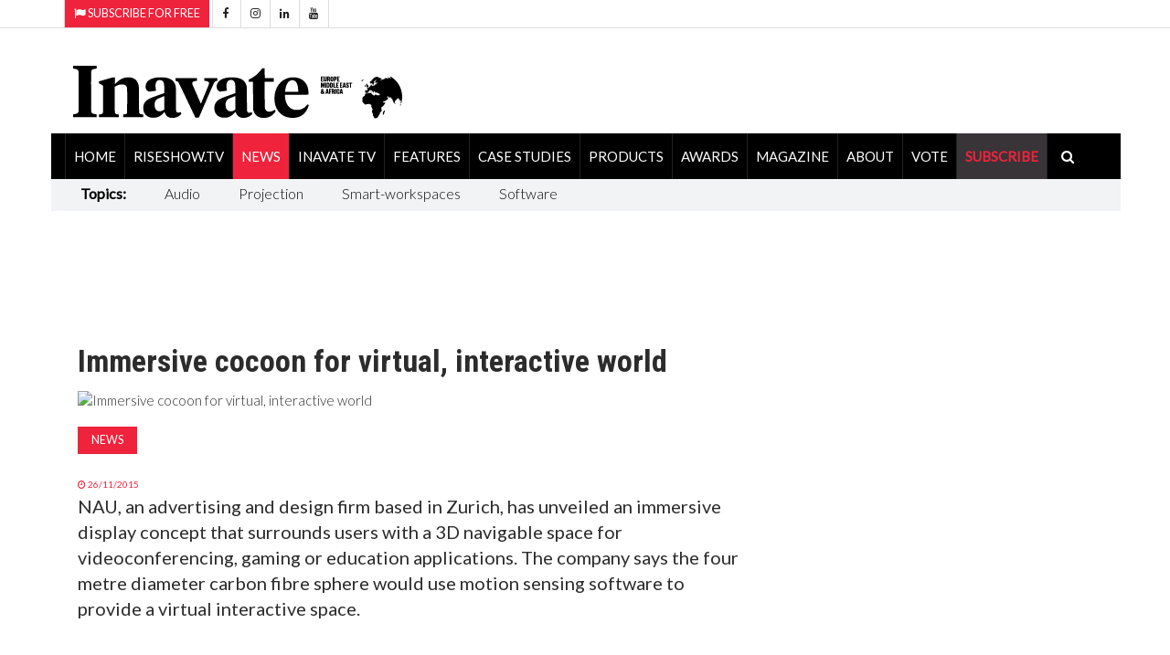

--- FILE ---
content_type: text/html; charset=utf-8
request_url: https://www.inavateonthenet.net/news/article/immersive-cocoon-for-virtual-interactive-world
body_size: 27878
content:




<!DOCTYPE html>


<html xmlns="http://www.w3.org/1999/xhtml"  lang="en">
<head>
     <!-- Google Tag Manager -->
<script>(function(w,d,s,l,i){w[l]=w[l]||[];w[l].push({'gtm.start':
new Date().getTime(),event:'gtm.js'});var f=d.getElementsByTagName(s)[0],
j=d.createElement(s),dl=l!='dataLayer'?'&l='+l:'';j.async=true;j.src=
'https://www.googletagmanager.com/gtm.js?id='+i+dl;f.parentNode.insertBefore(j,f);
})(window,document,'script','dataLayer','GTM-5XZDVPW');</script>
<!-- End Google Tag Manager -->

		<meta charset="utf-8">
		<meta http-equiv="X-UA-Compatible" content="IE=edge">
		<meta name="viewport" content="width=device-width, initial-scale=1">

        
<link rel="canonical" href="https://www.inavateonthenet.net/news/article/immersive-cocoon-for-virtual-interactive-world" />

<meta property="og:title" content="Immersive cocoon for virtual, interactive world" />
<meta property="og:type" content="article" />
<meta property="og:url"  content="https://www.inavateonthenet.net/news/article/immersive-cocoon-for-virtual-interactive-world" />
<meta property="og:locale" content="en_GB" />
<meta property="og:site_name" content="Inavate Magazine" />
<meta property="og:description" content="NAU, an advertising and design firm based in Zurich, has unveiled an immersive display concept that " />
<meta property="og:image" content="https://cdn.inavateonthenet.net/images/li/42902-1.jpg" />
<meta name="twitter:card" content="summary_large_image">
<meta name="twitter:title" content="Immersive cocoon for virtual, interactive world">    
<meta name="twitter:site" content="@inavate"/>
<meta name="twitter:description" content="NAU, an advertising and design firm based in Zurich, has unveiled an immersive display concept that " /> 
<meta name="twitter:site" content="@inavate" />
<meta name="twitter:image" content="https://cdn.inavateonthenet.net/images/li/42902-1.jpg" />
<meta name="twitter:creator" content="@inavate" />
<meta name="description" content="Inavate - Immersive cocoon for virtual, interactive world" />
<meta name="author" content="Inavate" />
<meta property="article:publisher" content="https://www.facebook.com/inavatemagazine" />
<meta property="article:published_time" content="2015-11-26T00:00:00+00:00" /> 
<meta property="article:modified_time" content="2015-11-26T00:00:00+00:00" />
<meta property="og:updated_time" content="2015-11-26T00:00:00+00:00" />


       
		<title>Immersive cocoon for virtual, interactive world - Inavate</title>

       <script src="https://cdn.broadstreetads.com/init-2.min.js"></script>
       <script>broadstreet.watch({ networkId: 8592, useAltZone: 800 })</script>

    

		<!-- Google font -->
		<link href="https://fonts.googleapis.com/css?family=Open+Sans:400,700%7CLato:300,400" rel="stylesheet">  
      
		
        <link rel="stylesheet" href="//fonts.googleapis.com/css?family=Roboto+Condensed:400,300,300italic,400italic,700,700italic&amp;subset=latin,greek" type="text/css" />
    
		<!-- Bootstrap -->
		<link type="text/css" rel="stylesheet" href="https://www.inavateonthenet.net/css/bootstrap.min.css"/>

		<!-- Owl Carousel 
		<link type="text/css" rel="stylesheet" href="https://www.inavateonthenet.net/css/owl.carousel.css" />
		<link type="text/css" rel="stylesheet" href="https://www.inavateonthenet.net/css/owl.theme.default.css" />
		-->
		<!-- Font Awesome Icon -->
		<link rel="stylesheet" href="https://www.inavateonthenet.net/css/font-awesome.min.css">
   <link href="//cdn.rawgit.com/noelboss/featherlight/1.7.13/release/featherlight.min.css" type="text/css" rel="stylesheet" />


		<!-- Custom stlylesheet -->
		<link type="text/css" rel="stylesheet" href="https://www.inavateonthenet.net/css/style.min.css"/>

		<!-- HTML5 shim and Respond.js for IE8 support of HTML5 elements and media queries -->
		<!-- WARNING: Respond.js doesn't work if you view the page via file:// -->
		<!--[if lt IE 9]>
		  <script defer src="https://oss.maxcdn.com/html5shiv/3.7.3/html5shiv.min.js"></script>
		  <script defer src="https://oss.maxcdn.com/respond/1.4.2/respond.min.js"></script>
		<![endif]-->
         
    
     
    
        <!-- Global site tag (gtag.js) - Google Analytics -->
        <script async src="https://www.googletagmanager.com/gtag/js?id=UA-6488714-9"></script>
        <script>
          window.dataLayer = window.dataLayer || [];
        function gtag(){dataLayer.push(arguments);}
        gtag('js', new Date());
        gtag('config', 'UA-6488714-9');
            
  gtag('event', 'Article', {'event_category' : 'News', 'event_label' : 'immersive-cocoon-for-virtual-interactive-world'}); </script>

        </script>



    

    <!-- font chage test -->
    <style>
        .article .article-title {
        font-size: 22px;
        line-height:24px;
       }

          .article .article-title-top {
        font-size: 34px;
        line-height:36px;
       }


        .article .article-body{
            font-size:20px;font-weight: 400;
        }
.article.row-article .article-img {
    width: 65%;
    float: left;
    margin-right: 30px;
    margin-bottom: 0px;
}
    </style>

    <style>
            .matt-bar li{
                        font-size:16px;
                        padding-right:10px;
                        padding-top:5px; 
                        padding-right:25px;  
                        padding-left:17px; 
                    }
                    .matt-bar li a {
                        font-size:16px;
                         font-weight:100;
                    }

            .billboardheader{
               
            }
            .billboardNav{
                background-color: white;
                margin: auto;
                width: 1169px;
                border: 0px;
                padding: 0px;
            }
</style>
        
       <script type="application/ld+json">
    {
      "@context": "https://schema.org",
      "@type": "NewsArticle",
      "headline": "Immersive cocoon for virtual, interactive world",
      "image": [
        "https://cdn.inavateonthenet.net/images/li/42902-1.jpg",
        "https://www.inavateonthenet.net/img/logo.gif"      
       ],
      "datePublished": "2015-11-26T00:00:00+00:00",
      "dateModified": "2015-11-26T00:00:00+00:00",
      "author": [{
          "@type": "Person",
          "name": "Anna Mitchelle",
          "url": "https://www.inavateonthenet.net/news/article/immersive-cocoon-for-virtual-interactive-world"
        }]
    }
    </script>




    


    </head>
<body id="bdy" style="background-image: url('https://ad.broadstreetads.com/zone_static/156488/image/0?seed=');   background-color:white;  background-attachment: fixed;   background-position: center top;   background-repeat: no-repeat;">
     <!-- Google Tag Manager (noscript) -->
<noscript><iframe src="https://www.googletagmanager.com/ns.html?id=GTM-5XZDVPW"
height="0" width="0" style="display:none;visibility:hidden"></iframe></noscript>
<!-- End Google Tag Manager (noscript) -->

  <broadstreet-zone zone-id="156531"></broadstreet-zone>
   <broadstreet-zone alt-zone-id="156531"></broadstreet-zone>
    <form method="post" action="./immersive-cocoon-for-virtual-interactive-world?id=article&amp;Title=immersive-cocoon-for-virtual-interactive-world" id="form1">
<div class="aspNetHidden">
<input type="hidden" name="__VIEWSTATE" id="__VIEWSTATE" value="osY6rgHd35O+nSX/RrdMTSzxtUGfLKf5cwg62yK7G1IdPC7KtNhxUr87vddD9yPUn/huwCBzMPNgRFhY0Tn81vjKXWzMpm0sl2u98L4RueO4Sk4xAJe/PyA/IBbt5b8F+V5Gj36FbabV4I7KhNoNDlF/CpIqAI+gQl6twBEoJk8QOABmVr7jDzOPSza5k5K8AxVU9cgwJflI/NrEKN40qtD3fl2qg8DOzWLp2qgfCS0aofomJ7uAqbP7IrFx541GU20CEXFkpq97TNHPoNAGSDBO8xfoGw7pS4EtSCacSO2rXu2vYvYXphAQEgb1PD5ZdSbduHOKHFssMqzJeo4yK6QctbFObT8hIFkXxybkbbsj7UH2HW/PrC5sT3Xl+FDkaAJ8Ga+WlJxqK798Q9dpATTGNE/cDmSMems8XhZ41s3ok0UgZTyIjqlRUdGDCGt4/+I+Aj92aZi8/zQAbz/vYg750ceYqv0T378TPNqglXDtbd0Q7HwGHV7UZTjxVg9eIURl29lLXi5b9S5sOCeLmI/TXx4RpYLWAv80lxZMxyQnJWzdKCFk6bATUVYAYJeVlqYuyD6pucxd+2CeIolhTgrmOTcfOzE5W2uQ5p2HuC2/Gv/EQijhV9KtO0Pvh54s8nuyqOxbni2pie84Fa7ReKtYoAQZ9mB8ljOO+Hz03+mEDNxZ16b3mVqYIHEMGZQsLMtY9zTBCR5TVezAEIR2Qt2TnFMnUGYBQAFypys2uPRnzJcjmIkXvmDWhRPS7hlTNYvRJu2S8iWyXZ4BkWP+CMkAIHjgvgV6wttLuspaylLR3T3/hJtfkpIrhoJOUqgFlsw6gIXZ/pCj7PCPegbtriUTSFEKoYLLFf7dhJZJZHwqdLqgqEMhcF1zzECo9ijGgHE14mJQeM4OxQe8Ji2ApHKG2U9Nm0fcuxeyXG/l0xEMbOJKe9f/poXO6pKDLQqW6OGGvyDyA1IwUDLkMdkKFf0609d2PgzJsa2NmabABHNbZ1ySKot1X5bZnt2XC+O8sUr3dlfHy4kbEjPqzSLowlmfmpX0fOqte9X3jJ3YRXNTwoVviwFylXlsJJMe86nxuUfpdtf5VuJ0ROhrSdzveSOOt4YPlFuWLGJmCcbIm/oVKxARhcyaKPgrH3e/[base64]/cUhe8PuTpzSwcLNSDeJe0HbmzwrckWuZCreigBBGMppMgHp22AgIFflUQBP3Uqmhj7Zi8mvZeJ1JhVWkOr/wjCDuIma08l36AMc6to+//12flZwoSBaaCMe0hiEuVNRyVt0kW5FXcBXG6SZHeCkeKHG4uhCd4GGMLo7EbQvY9Co3gjYJyOxnTnTr8mlX6zt9oi//8pp5fr93MpdSvksI6N12GpL8zZmvVNZcqUuaOsuTldIdx9nk+aWjR72Ln5yjDfzU8Z3pUyW9twFMSu7CJK2Lu7PVwfAm0ljcOnhrUmIzsD+KfjIXEHFJNyW1Dtb4rtkJ5aKVZ5AkFTdZeAWJt+N5TE2PvTE5Q0KNayPR0OSNbKS1CQs1XTtx5ibhBSgkVIyV9/H8poKwyLVTFP+4eT7RVHLw4ybRqPvt2k5L8DkAshnYL/vMULf6WAM8sbQugbssowfw+x2hSBOJ+1IKMbNAqe199nerTWQOMVmQNSF9YU0DUiPScTlkNWFhQ+iZ886hHFiemiy7PF4ZBeaXAcswVOruvp2mjD2sDh+chIMGS40kvutOKd88ZPJosQQ1SnTtnLOhZ5NrmUQb9NjnB3WnFNgs6ns9cFGShJU12bp/h4U2zrMZTSuAfr2UcvElyP+ZW5OQVLWhhMmnTHztkvP9VDSyyx7b/d/+ZdRXrvGS++uGN01iO+sHmGe+7RvjJWYLf4zWIXPRcEvQSAXEEKjZSuffwBa4FfRmRAxVsLMsRdRFotee3X2ZCuG8jXB+VN25GHS+Hw4Uy4O/Bm/bNuu3LMmbpw8p8fo5BgwMRK3IiqCR8Bc8aUXQqOKtHCnNYL8iSSAyK+0/GNK0sjVikt05+T4KL3MYvaYaeGZu1Y9m0qI8qVuw/49YePIPcCNFNHAZagFIgqSlZzZzFe6GWrHgAdHrSUE1i+s4dX0cenKh5tkZ4D++/pdA5/BS3AFXCH+Xmphkpwkn1ClY8gHLfp95QOC1W/G99+NeGXwrAmpSM3LocK/q+JhFWEnY8IZbavQvfGQdrsCdFUqRTwqmv1/okbk6cVLVmW89Xfu8v/nhXBiWVdFAgeA1hB1YRqi2/HRnTjN/Bzcf3ADjx6CdOXn4XK3caxrsHmN2tANcz7xU6/1JgUBV9K05E7k1YyUAwtBP/bS+08l5FfiSm2Zi7McuV9AW/VYM50HXkLPH3CF8tMCcMtXPmKkfSI6/olS8PJmPRQZqmCqdd9TMl1o2g0lCbE09whIZfCQYaC5Wl0Cywl2ON5bFnLJbNZh9yvC3+2V5XRerA6m+Oc0ONRlWvFRNQLadMGHQR3Ytuf29YvJuZAQWkWdM2TOvMW17yNbWHijynXRzDtIoHSEtY/X/g2TzWUbuLf1YOynSBk8EveYISIAnMaij2M0uT9L77h5xsd5YYoAQvq/g7VGxNM0hQQgz/hv6O2EaxmibyAKYscz6OejPyMhwAbTiJz95N79h6TuAaO+PHMa5YhPYVEU+NyY7zkKaGRx7hjZVox7Sbuqp0dvm5UT4qhYyu5nKteiWCi1BpJbzxzR9ce3/USb0ATTVrUOjxqJ+xUNJ1m8hGNN42PFwl321MCL1OfKWmc6Ly2Pe6jkv4Y8HA09QBSjG9MHXfO+vYs0gh4UO8pjg6inS5epXUcxp7GIHrAaqBp6Q8GpTCJHN1U8SE5jl1q5NaPxNfdyH64M9L3d7c9vaB62L4rqGaLfqC296Hl3Ce1imhx0hyybJHsJUI/md7olKCtid4TGGqxDLXhnGVvyjDLUkC9dgTkFdg2wInrpIfaA/oylAAWmQWkjZS5FwhoK2ycLevaAZsDqQT/EzzfoIMaJJJIUme+SfdlU4LKN6QthZgttdcKOsyjuvLz5QFu8G/x9cjwoKh3FEj26Bl6sCXhGuqS9J2EcX30t+BRixIWk4dwuPNoXx78hyceo7kHttS/bViS/vWrpjlBrHw18Dh+rooqGTpNy9jLWm6r/qqPFIs8vDiRcgxZ5qaaMe8hp9GpNRJG/G3LJ7TsDBRccxDspkhLYB9kEDK4Nli9CgkbCSH4v+xqI0pHSZLVXptsMEUwJZ5UD3Y2IGozgw73EHKyhiD22jWkrLBkF4+DGS+VQJvO5L+SJA6I7vjhYami+qR7He3nszJVow26INAIQacdT5Nr9ENcI3gJ3P/VukTTDd2ifvXeQLZ14ZpMRkocUAf6+B41BqSIv9wYxu1bldOCfNviN3BcmuioJnEzzALZdlcOaoM7KrsBSvCntMU7KSpvU8/Qq3SDCIb0VSgwnr1fqSu8kWlYRpOCCFjdwmYgDx2Va4myxLXQWLmkEK6+w1CyLBS6FDbvAKvmW5tTrtKdP65o9dTZMAKCsmcK0ExY3wCsu9Js+Wvf40L1MUNkKBg9xuJbpYcWxozrnpgw/KhxCosAsU8DdtTyjfMeLtpHcE9BF9XCfDInM8YI7t1fc+6MOOGLNWhlZLZEV9BYUTDfD1rNQKJLjlAFXv0FjxpsCydJXcX9PzNsJ2aUtqQa2w3/RgE5SrLJ3ESbCEFNS2MIrBQHVfkJ9D0GiYH0wB2OKH8IUFvMSXp1YYMWHwu62tg0bSLcD7OabSleFDsC/s4MYoe6GaZsllvL4LxFoEx1MJy/6PzqpiVlF7gq0Tt1T1XlGBNomlAAwfNoU07DJR5et1THDhz8ZekHYJIqJZmzPWj4+Ua6JoZpcuItgm8Kw0D/GSkNKtLw5KSuYPu0BjW/P6R3Is3vC6PBGwJqKtghLaKs7iR+89Ut8MY4pPzBIMGlmIoHEXc27SU4luFzi72PtZ/BFjn090Q/9cUNkTXlhtfMikhjE/p5jrq5IUoCQtrtsYXR1izFZ53GZ5+ijJf4KbiDojN1PbYfxt76zwhhWijWcybOvo3vuQAZsZmifBJS8UdPtx8AABlHNy46UCMfgAU8Nm3Isn4T2TU+hHx6Oyb5WovbUb6OMhjKll12mfnRszlmNcgmUXmdaz93n60lUL4DoS4M/r3AFwgLuM/2vYVxXhHG6q7cuO0F7eiXAjObif7MZyLzbYeLXWsyxm/ntvX5uamoq5bwdeY8AApd5GEaQy7rpdC00URLbMJyrJJithawFzQ/EfBui0vvJ8ipprrBhliJ6twvYYymr6p3hHG14ypFqAORKFfXepRZTvo+ruTafOJfw2w05BQtdo1xqaJrs084rVfqiWughJpfmFoXubxb9xTujWR6s86AN4WGp4ggj/[base64]/Buay3PVgSpYMpIZ3YxpgyRK3ZvyT2l7kaXRMbP8cstsEU8nctwjNUpBXGDnH6Q9QdPWsLpL35LfTk+LS2RqLKwm/k+Lb98FBuRkErvO0xI6J5FrCDku0V4cKQRRVpDHyJoZTjnjaAVJiG7sSQWwg2eRRkZHgd8AoEsyQey7RftluND/WEnOhiS2BHZTzsmNMZHfVMmPK6XPZ5SS0qCx/mlyV2LkpfC1+n5fdGS3PvAuw+xNp69S8UC8e48shDxkrCo34Fp5hCzPPejar1Vl0zTu7f+X56PWg3j0ZJY/tdm42F1RvERhWODM6xn0hsGLop1aoHxkcC5rWw77AWMX/Wfia3wgQmT37Kvct+rpvftFCydPT0ld8Ce5nvZEUmT6a+MjUwxN11e6S/XO6dXTAeK/SgmyJwvvB85lyDaDaNNjAfPQNSNeZq7QZJGQ8K3auJyfwx1MmpLnq9OIhWLSCMX+23J0TIhangDxIr6VFF6l7uoAentL9iqpFQttJ5gHzlXz2NmEJl7AJJOpoRWPAQ9tk5lCH2SmTcoJfoAf5m23GtuGVSjyGkf/dJZxGFT6sEUWQITvMj5fmnW3xR6t4P5Ac0M3utZUiHZOeM+VQuMs9x5dFQ9eQxYL4YDuuJRLw4AlT+ojP362CgmeiUglzkQMiipR/T5zJ+C90PiZzXyEiDjKL/FRMxKs7ehGSMfrrJQZewdePt9K/3eYoBVnqT4SGYyohX/fueS3HQ4QLLdoMB9aTvge7vbofMIwdAvZsjPfetSoHfK+trlJQlL/AnMlSxmSnPmVlKZX2buEP6VjF4VEMSPJPoH/Hw8k/[base64]/wNwnwWzpDOC374fZnJjizRRS0Fn0NWHOIfzf6zdq+S32T74nIZZ1fFkDHMcbGLBZu0/jXXp1C1hFGKREKUbiMTCjfwnZGQnd5MT129m122KC+T1blTke+oUXWBkv234KFa7qIgXhtW0CEVcv1f6ZQANJOh3uyoljfH0iuTiRFFCef/FPfrysb35SjUcU3Wak/FAXXI9Rcc/AZgxRamvv+9CkaNTiivAZ3c2gDl5Q71NUxHa+z0dV4Gb5Ri+XqhRUmazIUYFDDi9Fq1a2wzZDTSNrNckFQNoEea0pRoxuzjg2G2VbAR1f43JIrcFzUGHAx0FypDPtYeco4mmMrHSdBaPPiGF+nJjr5cflBAHeIpXTgiWIaRL9ZC2zCCiyVw+hv1Qj9TrD1KUXm/2FV8WL+vq/RR0BKjYRHs3qqxYRQ3NXJ3T/Dvu1EZnZa4Al90XHYkMxY3zLB8VG+4SrGnhNzKceQR549Jyjej2lXnxpC1ZdrRsJTcfcrhs1DWoKJwfv/fAP5EswWq14v4Qi9lNmIIol4xJuCzkzbsYzTxFO8Z8kWONO88FAzR06thLzz88tohglXD9GT2vtoWVrJgv53XQQod/xZNFWZbkq2rtTZourZyncYWd5E7qM79SEHdxut/JKtbi4rsnKZpDom6/YH0igK1wtOa6sL9Crt/+aocOhIBhGT779jkVJfF84Bb/kHmtOPzUpJuwWTXsNazJ1CEXj/DarWlQJWJQVldBCotmBvlrxRTar2NWFMxi7v2N3D6RMLmBwnI2AuDjwIsmqoVWQmcK68Kcg1N3Jxlg3HuqlW84vbX9v6Fdi5tDYDDCMV1C+QvKMu/B+/clntNiUXxA9l3SHd4tcMfl8miK+oMdFQ2RkpOZ4uolDDNQ+gvFEWuQR+6PJhTuSKTbcIVOU4PefWRsfWVkb39s/a5UhjeLpa0G/[base64]/+1hLj2z1PKsIoI5R5zDyc6FOmOXvzgAXtVOWNu/aR2N+p0QpFYFzRa4/O5nT0+H2QUVDdFhTr2eZ8VCoX/qUyNOjN2WfuTU1/ilJQhkLoLLq6xP5gur9/FMTPjK141C1nPdfq42+F475/sh+ZEbdyQqm3gtKgc5rCRkvmb0wollKB1ewIOEieIolrCAjQoyoxhT/vCufRsW6AbeQyrscqrtl+SXn1JjnB4nyYhnsDoAQic5EHv0IUOjh6CA2nxJS4akgv+z92hx0qvlPNasbsxqvLIROhtUmqUXtWYXvkw3zEX6/9QRmP4QzcgV5puFDQ69xo9SKrgnpU1QIwBev5nujkh9pGUNGVLWTGH54ur94LBM4eBNeyTbnvh9Pi7vRKwUpfz2EkbXUirgP7d5YvCDgtvP/yBvUD9xTydoqcb313osjwWFKq8nAxSrAAwTXXJX40AhCgqBVfHcUWIfmYNHZFPcW2pT+fE/fILQRwEqP56oXMBHRAahvs49L3MOv0einI0WmzBPQLFAhuU2UA8Q2f9iQ47Nszupda3PnZj9iRyxp9zF3rBzjw2Lv6l43iJPVp7HF4PznZnxzdTRapwaixaNORbPgCCiyKyKQbBLFhUWD9n3U1lAk5Zx8v/UQd2lZksFeqAA6CZIblm8MjtHMkYLMZvYoqoO2eYg2zgTrbTU3eDzNcuu5eWDnM9g6ZCRjnBGZJhmO9HnMzuF3S9p0G0Nk3umbHxLydYxLOXIgMTbGqT0vIJqbXlHlT+p6mpOEk5pCTqZIkuChicElK/DKhw03ST58OFOuIJGdkLx3UvWkxoiZmGSpW5IDnZuibzvypQxO4YsOegDX99C989aNSOEOov116M4b+vjRiuQA+75lpBM5nSvVucgkxVt4V9qIxnY1C+iacX0CTDZGKQ1mqdVG9ZMUyX4YmYRiPdIsmL/R/tQpdyVgeHi5OrE72XmQIj8O85ZO4qZQhNp+C2UR1jzeyxTn0FJyZDKXZPmdw59F1YJ8SsTHtiqZqjFpWXDZUYGNqYHzhUAP2AJnserrgm9X8+PBtlf2ozK0XTBV3QLEI+7Y8azcWUxQb7jb32rkTTxiWI1Tz0b3jqlcSYv6n5PsbcPYDp/A9ew8Zb+mn26Y9n8i0CXoJodTvjL4Pi0BE73F2XoIPG2YQlQ0T0+SYBYdEDW+Dmww+hfqSuDpmtZiSJnzkZhpF6woa8YleOwDUhgrKpP/e+dDlv2X73nUKhmDix3VUVQjzoFMqRwzvzbaxqsxDYHqT4W54jiAGzL3qqfpz4gTLwka7HMl3oAOf6RPVqT6LgezOK/zc4ToERAqlC6tzw0syHWlu3CKXSrn0TUgi+TzTYrkB5Pt3uVWIsdOnizu1NXOoOBqaepNHtfh8A/VX2J+KZKWiuwP3szXj2JYNED7PaYk/1Fgr6AtpDI3mct3b6J0ZFlttxjxkfjzyi/p/aHVF4J42nKXsN5qiqnr+fG9koJFEx0R/6bRVoOCJPDzRDjko5QYPw75LtoxSyvSF0cVMEVn3ELeEubnbjrXRdLfwD07aLeS65Vq0Qz4u3mlkjGj5gmJRQE9v3UTBwaNsdw/I0Omlo30TOcfgnj4iQiWtUSDJr1Y4i/N0bHYj85mlCnaDOr4vUZCNZjH9/JuRdq1WvZu5UgrtgMTwFW6Oom9lUM8TEUeVd0RnpYdrskOh+mdav3GPMfCWaDPA3z8fdVzAWXrTb9yXZjkmiNVz+LzlQMUlMqOYoJVidEUz8kt45QObVB9T2b+ZlSTjnS5V+k3fDRLK0S335zyW/Ap5OqplyiN1jAO8kJ3EGbm26awp3G9ZZ3B0RFypnXb4rFOsJQghUvjnQo98jXtoJxYId6LmKe8ySgfsIc3/UlM3lgBK5qsityH4rEZ/FiNW6r9pkYz0mVikx8MAgOe3blNlUdaqsR1gqtbUngn8e1fWfWv12H8qusCE7VZRVuxGn0wz844/xtx1XwZ3ncivmiFQy7X/Um6NUIIAxR0JDF3OEDAtjPEB88/w39po2WU1AvYaXenb7KS2leEkLi6/E8cxeEANNZi6p449Ofn0Of/L3BlPi42Kmhixuulvk+ElWYR2wghbwYpHXtlcJwtczbcssIRgyDJf3gWvKkf1H73dD2Hr3jMkSZtCxnfOlNb0GnZGJwK3LOX3iixmvnpu5ftBdfRzlItzr6gsFQDxVVk76TLsJmfr27SltEESMyheQciUWhdXjX4So/d4VU4s45f0eIm4NShnXCGChB70v04apQeagfaEtvmY06gnloeHui3nI0B2HCbDJZuah09NTPzmNe39fPuwgw6TmGfpc7U/+s/9PGIdUH53mYwAQzc3w1/jH4Rqfao/OXv6lOXVM88/KkJASWYqFO2TFm6CLYy5LHZ9UvfoURnGTeP0Jy8ryYvfYN6sHc1wO/tWuWuOqFCjh/qCWFhOJT4F/nAFpzEPq2cMnwB/[base64]/7OcEsVFwxjPg7oQ3WZbK+Pr1K9MPmYaIBHCNSfHj89n//sMlFP14/HQveSnWUjOvokF9L9Kkqp6pcbK9j7ca4VR9C/8gezvY0jj9H23I77ATgcRb9T6Ml0pW+2yNVUGBoOC/L8DdatlejS2L41DbVtBH8isnimsnSPSjG2Zg+Ttgb/rXGaXoenEyB+borAMq0vERA3Yz4nWUWwtkQvxifBRGpr/oBOYcKxOu5jXKquzRSS2W1ZU8rcWAN4ZDQCTJuBVaRghBl9BjFEuNlu17WhsdY9nVlf4dtgf65WEfbQwErK6ktxGAlfaWXdf5EDo1ZKYkYrJ8Xf2CTvcWZIvr/IaXjp7SOcGzvpAOgO+VEszK0/1F6pEuLDfHEKPRViULyv7mAFrpK6z5Hx/rKkXNJqYUzsDi+Kk7C28UsXJWl2td4KmzCbVvJwxRaWIGZkdTno2zWnwrUxSojeBdeaHdiJaV43R7Lq46dUeXIYVNqaLy7u7UP/4ABOw8AVy5yK9FsZW/VPkp69+B2L6fAYWRa57gJAZzPJzDVHuCvFsNMDBOVzv4HsiFeE3mwpa7ygPMpVolBMflkTh7LEZJ6Y8u7r4FT9tG/TJo12aGPC1iV4kh2HEhux4KOTSaQn7wT3VCnNuyIkc/XWjEAs43AdTmdVZ3c5Z3/v7FdoCVP3sCtTujHHrNbh2lb/zy9mAS2+CIjv1INxPtvvtH9+1C95rRYmq1DM6FTyMBWmvespKJbg5utOiFy5rXhxS3ysDghN10Cbwod2qWEf8BgyQvN3B04+32FtGtYuOZhn9kyqwvLppv0hcR3bOiIjTnDbxiZ14sZg/T8SK30m9feB78n+vmlE9nPQOaeBnlpcg6inO6NYfG9/YycdsVr1WQc5nn2RcVPIfdOx7EqQpegeYtO6NrtV5lQ7fa4w1v+9ry8A4oa3yFcrUpxx+N8Pxeule2+KxlZDb1V5/x3oRUanOX6HVon3QzeulJ2C7bq60s13C55gerKUpoXFn6UPK2lFG1hi/[base64]/OOKQo/SA4ioSIveXbpwXXgMNgboS4HDbTJjDIGN0ojTPiZzoNSyW/OiCC0ZMvt20wyJ003Oo1RRf8turJIUnROl28rOSqj6E+d5ddoPjNAR4501SaLAiaMjJTjRlJ/NEV4g7RMiCVLxs9AyqMc7hdrdVyLegc12Y8wMgKkwVtd/fFO5+vyZ2arAmc/00boDBHgEwsPDijJODjjR0hpl6V2tlcqoaEiiUJV0eWIaLuCkYFX7cnT8xXJJIRUN/gNA8oZlttJd1uBRO0UaGiM1bSt8wukzOcs60IPPhbGS2reumJFpLt8DWK3ElKRD9ZKcU5u0tVErYCW/ok8NAIE9G4WAAHj40+3Nm2tZuCKBkK/7AwmuPZr8eKRlxG/HM5o3Dz2fbrSpExJHCfE2BQA6hAFERIdLMQTifCDvr7jh5pxxVo+RnGiii5N5Utgvu9U6x0C9hnOeV5UzPAKwmo4Ph39553ra5UtO1E21M6Uw6j2zhTdwKv8C/938PTCDp2uOP6MDBBsb/laus8EcZzQZifOh0mhSIuz9DPxn8hsx0Jn8ypbY1z/Jr5JrbuboNry2RHnQYZJj/wJ4nGImsqtY41VudCJ4phmJJZW30FoxEddkjcPMXxQafDhQLHX1unwKfupFsvCs2lCjlB610cWLgfe3DCEWO4qkxL0BIgsRO4xygzotbkTtVT7OLLklFW5mmLK/uG15pdfgIqlCFdYEVwXS0kZSYsBpYlg1hfi2tc904AHAK459Kd+HHmhz71rOM9O3bMkgqbTMFjev0GkoXFbPzKfbqddkkQzvlWuH5Xe7ARRbAr/IkGg1fcFTbYuHj/+7W+z0QFz6gsy8PNR8tmvcyEGw8rixxMogELiiH/loNgf5qTWNoPE0qAPQfkwcjv+4/7WvbJStvM7jMx7b+llCGvLPdUj3sR/YQDqQ+N3i8vLHoV836zlzYAboPJE5XxWPumXGDG1V/qXywJe5n3Cl9Pu7wQvn8OZp0fKiv2qTKZKnMoyDW2pe8o4jtiyA6Kazy0tbyIKDiylCMMG3FWex0NOer5X2Rf08lRyEvdrUTX5xGM6SnXXzOFAMhwvGuoIv1YH+IXjiXZtblGg2p9WaMDC0VlST0uN+mZiUKFN5b+iOLFh2sln+B/W/71oK2XxAT7tMv/KE30i13H84xcpjh0f8Tp9aAzkyaRxwmDxuwdceyQbwLzkmip5nIsxn+1Y7lPTjA7NME+QYjgMe9UqzCDrGuKQL5aJp71lVE4/b439Jc5DYXWQEOVKmx4l/S1428WRzVprdRhivar9B3cG/qBKemv+tNsLaiJs6tgSZMahhCx1j3ljkJanr3kZMidWWVQ7evdQs+SV03BCjehFpgtSuCLofb8kxGV/SbFx4apfpk0KVHZM0YJ5wD79tX50mDcd4P+eI9SNkpqB0WzQewkqtz+YyXnLTLdTHzX21DKwH7O5vhqM2WAW4wn0BaAJyx8Qb+VKClRHgDrxNWCnyzICKN/uF/vRRTPr3XYS6/j4FMQccvUwYtK5McXvcWWH5dDDtH4CXLJtJ1tyY1KhRXbvfQCt5Go5UdKtt4jFgLPEDnDetgtgfX0RcSWjN2L7lm1Xp3tcRSd4PhP4eC3RI7Fnu7glXYhEZC/2FyzScm8zX3B3U04LouO8nJY7Z1AVs2XxIQPLfqasnCERe9QSwuxOTh9l7KsvLMB+iZ6kLeMsqath4w+9zxjTvdHlyESuDumSqFa4WXK/DRiF7uTCftgRy1hAxOV/twa7ZHYkPXhYKxC6jF255GFOjtRcUsrF+ZXGTI3lTcCBO4e8o0d8Xjges6CTBT4mJLGuFfORMwP0FZtvh9FhGXsMqzSnzu+5fGmRutLsPbwph1QoCOjlPQ7UDX8cOxGBFaEClUiLsgTH/pDHW/xsatO7tgIwxxvSKA636GpqMlQ/DH+9EeUzt6QlI04iKqmjqVlI91XjSh9/Xc7u1MzPYTTd47PfrE5BqSr3mdTp0XwBf3DUy15YqK5d6DNdyZyWTsYoJHkmERkeWtsFqCAuKDoVmzolDkkwOTxOPnhuBJZHHrdyzJbTCJ0G8v0crZbNnKnNq2si7ZFL9iasEAGfjkdYV5h8wPXjcTu/1fTekcBw8CR8fc6/aAUZQcwr8NNSFMKxAQTvyNdidhm4zIaN6znmhjUsmUKFEqA/Fv887jCqlERShNqOzWAjCeP+X0QeveTAyyVrXUfb/CmOq+Cnh9Fh/wNQj5NwhuiaP2KKRCjWtLLUx5IWyNG+agcQLFh7Q2SBYx+MFSC5rp/EWXIOb8hCi2RYGwfF9845l6wIZdV09fAqhIkJjyjbOaFa3tSRyJrLc1C+/liUdeYE62fUhZuXtPLp2ykqn6D/9P0C0sZSiStWsJnKwPcgAHGhIkMd18JMEaKfwj5aq/C3LxSIN5tJgP9vjSUne/[base64]/rSIGiCF/49E3q/5akizv8jpvwytTeOaI5Kxmzw4TfHrT2sJetY8dp20EcIY+I79SuzmGCOzQkynOO4cgJ6FRan/tb56IOKvQV1PytWOOuvTHjHd16AKUlf1ak8MVKm8tKgxCt0NBewTiM7wSYSIlueBI9D/dbpByB9szgqrDL2U2ChrcoWz1cjZgBxvr/DyEnVSwirVmpPbgdELoTk0WRE1Z0JEQWlH/iP00T4yUhjlwwg9PKdPkTkNHgACQuFQOuwaRTeUCZV3zDQQJNsIRjvLQbUqWhYQpRbYPpB3NWQ5jJr9yj3VL/cwT/lEtGtl9L+LBNF6zlsSmevxnPi3qSsBZththWlKX00OS75kZtekCI8O+E26MCmcvK2SMg4MwHiAOfqabr0W0HJycloVA05AunskUojcphmiadWAcd4+oOkpcx16/f0xUvlCIcM5Lc/Ki/c8NIMA63j1Z9+FbcoAU59SEQ9SnGF4pr2Hpc3dcwQq11yYKfKrMzQhfKXXGbdbo8qk2Ahfo6eaDOxtAxBAAM/C3hQ8e+7r23hK2g+sCe/dc9tCJiHnkXayJJqh6clMfXDxPwxaKAIQCvNOvxyIcCpTlhwNZKlDsOyLU/R+D+yzGlHO90H/C2NufcXiFEJg2m/9iqcR2xRK+4KxqE3VCbl+WYI1Jv9az0Y4IVoQ0C3pHpHzFigWSDtp6+BM0vD3Z0o6q6ZzhuEk65vTGgbDpjI1SwXiOyh+3XQTV3AklVOjkkZVAZWxENrsN2NqgLalFQTljmawDPd/[base64]/ktQmPvN1MUOvaiwcIb+5vddPebb+52psdNHep58Om32RjE+KO6KE1U0z379AbgMFCCncS7up6q+DlsZma2bcShts7qK9VQzhZZ5fMIMpuKg4k2xnvhqPwst4BkXW4KEfQcgljsmnuuupU00vB0RQ6khTlEIq/qtXmkhtealJ0+mGEobPgFIhrzXvz1xS9cfslD9Wg9uP1ovbqEEhzslEzU7Cxu9YoZUg5kCMISOTu0hggP3MRGr3+/RtC3fzlXII2Jq3YgRmEiDgQmz2zKFN5CzOKR2BiapZ4sgOIRJ6i/SaNSZmJGCB1LVg5Dsx3M0lD1l7AXdIsl63gKdnFFWbiQ4whlFlECqIMowrBC8aLh4DR4u+v0Cd9+xoFTC8JYG5DhYoJf8hY+ll+QhJHDtpSCqTL4qoYTzDrLTKW/9vy0W80Viiie6rs51P0GBci648z0e1K9m6SG2egTYYPH5/ZdBpmMX8LLcUyZsauo17ZPy7jUtHNTtiZTgESCME6iPTz0HWes5c8r6lJ5Wi6Jnt2zV7kLREvDO+cwcfJKQ2hNN8QdaKQoiykruAmaIatvOcDKDdwL9nbo1rK9NPyRKwoW8HkhFD+/KbpvBFclixYRf+t0/1Oo/xrM+iHd/JxUY1dFEbP4sFDbuxMi/kzy2ORtQOrWsk4zKrtCQTruKU6Inyo+kxUnoQiXn9OjrzIQL8BRNfO4BoLzy5hxNZtBR2pt6Rr9DhF/JmhJDUbgOAyMRZtvX4vMMGZ+zffTUL6S4ZPwJ2JUA23uRQzb19MWdxL7vBrM771bEGveT4OcI/m5vQoe89rhKh83tUOCGUxVnYzL1ds4MCDOeIZOAo2IqgJNzVLNKhudN/[base64]/w2uQutJOQTumodUYUoDs9+4dGp54AReB6bs7M+3sRwQLbMLbWED+3CLUB9auvzGhceLiAayjw2/8nybx4SjMmfz3r6A6EuLPlBgVTJsQfK0vOb0zOXaia9acaQu6pTOmfZfvi0al95v9xGcMyfK9Kq8ShajUA3Uy/0t/a+/igu8jKXfB2hYqFMd2I0hsc+3m0Kq4Rj2znALMubqWZLgBrZ5EGwSomGAJjMbOYV9v6pgo1Xi7PalZ2/7Xci/ZtYV/uc1sknAc+wzop0i+CgdS+0opRIwPj/6fNMJVsA5zjjek0sG4xUqhFXtclpas89oSa62FobpqofA==" />
</div>

<div class="aspNetHidden">

	<input type="hidden" name="__VIEWSTATEGENERATOR" id="__VIEWSTATEGENERATOR" value="CA8C29DA" />
	<input type="hidden" name="__EVENTVALIDATION" id="__EVENTVALIDATION" value="AqV+6/wxP4f5BX6l/r3H8bgYfM1STxFPUrllhAaSWOewU//PTxzcWo9F/kM17kcZT5gJG35zUPrNzCtfMkEJK55sWa0n2Cofx/KUiMLbGbW+PxIjY3M3oM8dlkGG82AQbArOqFnJdDB3OHI5YO8qnQ==" />
</div>
       
		<!-- Header -->
		<header id="header">
			<!-- Top Header -->
			<div id="top-header"  class="billboardheader">
				<div class="container">
					<div class="header-links">
                        <ul>
                            <li><a href='https://www.register4inavate.com' style='background-color:#ef233c; color:white;'><i class='fa fa-flag'></i>&nbsp;Subscribe for Free</a></li>
                            <li><a href="https://www.facebook.com/inavatemagazine/"><i class="fa fa-facebook"></i></a></li>
                     
                            <li><a href="https://www.instagram.com/inavate_magazine/"><i class="fa fa-instagram"></i></a></li><li><a href="https://www.linkedin.com/company/inavate/"><i class="fa fa-linkedin"></i></a></li><li><a href="https://www.youtube.com/user/inavate05"><i class="fa fa-youtube"></i></a></li>
                        </ul>
					</div>
						<div class="header-social" style="display:none;">
						<img src="https://www.inavateonthenet.net/img/logo.svg" style="height:30px;" alt="pro av magazine, av integration  "/>
					</div>
				</div>
			</div>
			<!-- /Top Header -->
			
               		
            <!-- skin BB -->
            <div style="text-align:center;">
                <br />
                <broadstreet-zone zone-id="183249" class="bnr"></broadstreet-zone>
                <broadstreet-zone alt-zone-id="183249" class="bnr"></broadstreet-zone>
             </div>
            <!-- skin BB -->





               <!-- Billboard Final -->
            
           <div style="padding-bottom:5px; padding-top:5px;">  <center>  <div id='div-gpt-ad-1610721196836-0'>
   <center>  <script>
          googletag.cmd.push(function () { googletag.display('div-gpt-ad-1610721196836-0'); });
      </script></center>
</div>
</center></div>
            <!-- Billboard Final END -->


			<!-- Center Header -->
			<div id="center-header">
				<div class="container hidetop">
					<div class="header-logo">
                       
						<a href="https://www.inavateonthenet.net/" class="logo"><img src="https://www.inavateonthenet.net/img/logo.svg"  alt="pro av magazine, av integration  "/></a>
					</div>
					<div class="header-ads">
				

					</div>
				</div>
			</div>
			<!-- /Center Header -->
			
            <style>
                    .button-nav .search-collapse-btn {
                        display:block;
                        }
                    .input {
                        width: 68%;
                        height: 40px;
                        padding: 0px 15px;
                        border: 1px solid #DDD;
                        background-color: transparent;
                    }
                    .button-nav>div {
                    padding: 15px;
                    border: none;
                    line-height: 20px;
                    background: 0 0;
                    color: #fff;
                }
                </style>
			<!-- Nav Header -->
		<div id="nav-header" style="background-color:white;"  class="billboardNav">
        	<div class="container" style="background-color:black;">
					<nav id="main-nav">
						<div class="nav-logo">
							<a href="https://www.inavateonthenet.net/" class="logo"><img src="https://www.inavateonthenet.net/img/logo-alt.png" alt=""></a>
						</div>
						<ul class="main-nav nav navbar-nav">
                            <li><a href="https://www.inavateonthenet.net/">Home</a></li>
							<li><a href="https://www.riseshow.tv" target="_Blank">RiseShow.tv</a></li>
							<li class="active"><a href="https://www.inavateonthenet.net/News">News</a></li>
							<li><a href="https://www.inavateonthenet.net/InavateTV">Inavate TV</a></li>
							<li><a href="https://www.inavateonthenet.net/Features">Features</a></li>
							<li><a href="https://www.inavateonthenet.net/Case-Studies">Case Studies</a></li>
							<li><a href="https://www.inavateonthenet.net/Products">Products</a></li>
							<li><a href="http://www.inavationawards.com/" target='_blank'>Awards</a></li>
							<li><a href="https://www.inavateonthenet.net/Magazine-Editions">Magazine</a></li>
							<li><a href="https://www.inavateonthenet.net/About">About</a></li>
							<li><a href="https://www.inavateonthenet.net/Vote">Vote</a></li>
							<li><a href="https://www.register4inavate.com/"  style='color: #ef233c; font-weight: bold; background-color:#383438;'>SUBSCRIBE</a></li>

						</ul>
					</nav>
					<div class="button-nav" style="float: left;">
                        <div class="search-collapse-btn"><i class="fa fa-search"></i></div>
                    </div>

                    <div class="button-nav" style="float: right;">


                        <div class="nav-collapse-btn"><i class="fa fa-bars"></i></div>



                        <div class="search-form">

                            <input name="txtSearch" type="text" id="txtSearch" class="input" />&nbsp;
                                               <input type="submit" name="btnSB" value="Search" id="btnSB" style="font-size: 10px; background-color: #ef233c;" />
                        </div>
                    </div>
				</div>
            <!--nh -->
    <div class="container" style="background-color: #F2F3F4; height: 35px;">
                    <nav id="main-nav">
                        <ul class="navbar-nav matt-bar">
                            <li style="color: #000; font-weight: bold;">Topics:</li>
                            <li><a href="https://www.inavateonthenet.net/topics/Audio">Audio</a></li>
                            <li><a href="https://www.inavateonthenet.net/topics/Projection">Projection</a></li>
                            <li><a href="https://www.inavateonthenet.net/topics/Smart-workspaces">Smart-workspaces</a></li>
                            <li><a href="https://www.inavateonthenet.net/topics/Software">Software</a></li>
                        </ul>
                    </nav>
                </div>

<!-- nh -->

			</div>
			<!-- /Nav Header -->
		</header>
		<!-- /Header -->
		
				
		
		<div class="section">
			
			<div class="container">
				<!-- ROW -->
				<div class="row">
                        <div style="min-height:105px;">
                          <!-- LEADERBOARD --------------------------------------------------------------------------------------->
		                 
                       <center> 
                          <br /> <broadstreet-zone zone-id="156477"></broadstreet-zone>
                             <broadstreet-zone alt-zone-id="156477"></broadstreet-zone>
                       </center>
                        </div><br />
		              <!-- LEADERBOARD --------------------------------------------------------------------------------------->
                </div>
					
					<div class="col-md-12">
						
						
						<!-- Tab content -->
						<div class="tab-content">
							<!-- tab1 -->
							<div id="tab1" class="tab-pane fade in active">
								
                                <div class="row">
					
					<div class="col-md-8">
						<!-- row -->
						
                      
                        
						
						<!-- row -->
						

                        <div id="articlebit">
                        <!-- article bit --------------------->
                        	<!-- ARTICLE POST -->
						<article class="article article-post">
							   <h1 class="article-title-top" style="padding-bottom:5px;">
                                    Immersive cocoon for virtual, interactive world</h1>
							<div class="article-main-img">
                                <img src='https://cdn.inavateonthenet.net/images/li/42902-1.jpg' alt='Immersive cocoon for virtual, interactive world'>
							</div>
                           
                            <div id="player"></div>
                            
                            

							<div class="article-body">
								<ul class="article-info">
									<li class="article-category"><a href="#">News</a></li>
									<!-- <li class="article-type"><i class="fa fa-file-text"></i></li>-->
								</ul>
							
								<ul class="article-meta">
									<li><i class="fa fa-clock-o"></i>
                                        26/11/2015 </li>
								</ul>
                                NAU, an advertising and design firm based in Zurich, has unveiled an immersive display concept that surrounds users with a 3D navigable space for videoconferencing, gaming or education applications. The company says the four metre diameter carbon fibre sphere would use motion sensing software to provide a virtual interactive space.<broadstreet-zone alt-zone-id="156479"></broadstreet-zone><br/><br/>The cocoon includes a display dome and a motion-sensitive floor plate. Server racks are concealed within the bottom of the dome and the company has ensured the concept includes a cooling system vent and air conditioning.<br /><br />NAU says cocoons could be leased privately or &#8220;used as 21st century telephone booths&#8221;.<br /><br />Outlining educational uses, NAU offers examples of touring a recreated Pompeii, sunken Egyptian tombs or floating under the ocean with jellyfish.<br /><br />&#8220;A virtual trainer can monitor your progress using the tracking cameras to evaluate leg, arm and torso positions, and give you encouragement or correct your form,&#8221; the company adds.<br /><br /><iframe src="https://player.vimeo.com/video/21465475?title=0&amp;byline=0&amp;portrait=0" width="400" height="225" frameborder="0"></iframe><p><a href="https://vimeo.com/21465475" rel="nofollow">Immersive Cocoon "2011"</a> from <a href="https://vimeo.com/adnau" rel="nofollow">adNAU</a> on <a href="https://vimeo.com" rel="nofollow">Vimeo</a>.</p>
                                
							</div>
						</article>
						<!-- /ARTICLE POST -->

                        
						       
                 



                            <!-- INAVATE TV -->
                            <div class="row">
                                
                                <div class="col-md-12">
    <div class="section-title">
        <h1 class="title">View More Articles..</h1>
    </div>
    <div class="tab-content">
        <div id="tab1" class="tab-pane fade in active">
            <div class="row">
                <div class="col-md-3 col-sm-3">
                    <article class="article">
                        <div class="article-img">
                            <a href="/news/article/christie-laser-projectors-feature-inside-guangzhous-art-and-cultural-museums">
                                <img src="https://res.cloudinary.com/iml/image/upload/w_400,c_scale/c_crop,g_custom/v1737365188/widgetdocs/guangdong-museum-of-art_1_lr_sor10c.jpg" alt="">
                            </a>
                        </div>
                        <div class="article-body">
                            <h4 class="article-title"><a href="/news/article/christie-laser-projectors-feature-inside-guangzhous-art-and-cultural-museums">Christie laser projectors feature inside Guangzhou’s art and cultural museums</a></h4>
                            <ul class="article-meta">
                                <li><i class="fa fa-clock-o"></i>20/01/2025</li>
                                <li></li>
                            </ul>
                        </div>
                    </article>
                </div>
                <div class="col-md-3 col-sm-3">
                    <article class="article">
                        <div class="article-img">
                            <a href="/news/article/karray-brings-elegant-touch-to-royally-connected-restaurant">
                                <img src="https://res.cloudinary.com/iml/image/upload/w_400,c_scale/c_crop,g_custom/v1762879704/widgetdocs/k_array_royal_pjlhwt.jpg" alt="">
                            </a>
                        </div>
                        <div class="article-body">
                            <h4 class="article-title"><a href="/news/article/karray-brings-elegant-touch-to-royally-connected-restaurant">K-array brings elegant touch to royally connected restaurant</a></h4>
                            <ul class="article-meta">
                                <li><i class="fa fa-clock-o"></i>11/11/2025</li>
                                <li></li>
                            </ul>
                        </div>
                    </article>
                </div>
                <div class="col-md-3 col-sm-3">
                    <article class="article">
                        <div class="article-img">
                            <a href="/news/article/björk-presents-nature-manifesto-in-paris-with-db-soundscape">
                                <img src="https://res.cloudinary.com/iml/image/upload/w_400,c_scale/c_crop,g_custom/v1740735301/widgetdocs/Bjork_2M3A9111_Photo_Credit_Herve%CC%81_Ve%CC%81rone%CC%80se_Centre_Pompidou_f6mqbr.jpg" alt="">
                            </a>
                        </div>
                        <div class="article-body">
                            <h4 class="article-title"><a href="/news/article/björk-presents-nature-manifesto-in-paris-with-db-soundscape">Björk presents Nature Manifesto in Paris with d&b Soundscape</a></h4>
                            <ul class="article-meta">
                                <li><i class="fa fa-clock-o"></i>28/02/2025</li>
                                <li></li>
                            </ul>
                        </div>
                    </article>
                </div>
                <div class="col-md-3 col-sm-3">
                    <article class="article">
                        <div class="article-img">
                            <a href="/news/article/nexo-appoints-sales-manager-in-italy">
                                <img src="https://res.cloudinary.com/iml/image/upload/w_400,c_scale/c_crop,g_custom/v1742463895/widgetdocs/Andrea_Fantini_neqhij.jpg" alt="">
                            </a>
                        </div>
                        <div class="article-body">
                            <h4 class="article-title"><a href="/news/article/nexo-appoints-sales-manager-in-italy">Nexo appoints sales manager in Italy</a></h4>
                            <ul class="article-meta">
                                <li><i class="fa fa-clock-o"></i>20/03/2025</li>
                                <li></li>
                            </ul>
                        </div>
                    </article>
                </div>
            </div>
        </div>
    </div>
</div>

                                
                            </div>

                            
                            	<!-- AD SECTION -->
		<div class="visible-lg visible-md">
		
		</div>
		<!-- /AD SECTION -->


                            
                     

                       



                        	</div>

                        <!-- --------end ----------------------------------->

                        

                         <!-- read more -->
                        
                         <br />
                         <!--/ read more -->


						
					</div>
					
					
					
					<div class="col-md-4">
                        <!-- Filter Block -->
                        	

                         <!-- /Filter Block -->



                            <!-- widget tags -->
						<div class="widget-tags">
                          
							<ul>
                                
							
								
							</ul><br /><br />
						</div>
						<!-- /widget tags -->
                            


						
                        <div id="Ad1" class="widget center-block ">
                            <center>
                            <!-- MPU1-->
                           <broadstreet-zone zone-id="156479"></broadstreet-zone>

                            </center>
                        </div>
						
						
                        	
                        
					

                        <div id="Ad2" class="widget center-block">
                          
                            <center>
                                <!-- MPU2-->
                                <broadstreet-zone zone-id="156480"></broadstreet-zone>

                            </center>
                        </div>
						
						
						<div class="widget">
							<div class="widget-title">
								
							</div>
													
						
                            <div id="Ad3" class="widget center-block">
                                <!-- MPU 3 -->
                                <center>
                                    <broadstreet-zone zone-id="156481"></broadstreet-zone>
                                </center>
                                
                            </div>
						


                            		
						
                            <div id="Ad4" class="widget center-block">
                                <!-- MPU 4 -->
                                <center>
                                    <broadstreet-zone zone-id="156482"></broadstreet-zone>
                                </center>
                            </div>
                        

                                                       
						
                    <div id="Ad5" class="widget center-block">
	                    <!-- MPU 5 -->
                        <center>
	                  <broadstreet-zone zone-id="156483"></broadstreet-zone>

                        </center>
                    </div>		


                    <div id="Ad6" class="widget center-block">
	                    <!-- MPU 6 -->
                        <center>
                       <broadstreet-zone zone-id="156484"></broadstreet-zone>

                        </center>
                    </div>	


                      <div id="Ad7" class="widget center-block ">
                            <!-- MPU 7 --> 
                          <center>
                         <broadstreet-zone zone-id="156485"></broadstreet-zone>

                          </center>
                      </div>	

                            
                      <div id="Div1" class="widget center-block ">
                            <!-- MPU 8 --> 
                          <center>
                         <broadstreet-zone zone-id="156486"></broadstreet-zone>

                          </center>
                      </div>	
  
                            

	   

  <!-- subscribe widget -->
             
<!-- /subscribe widget --><br />



						</div>
						<!-- /article widget -->
					</div>
					
				</div>

								
							</div>
							<!-- /tab1 -->
						</div>
						<!-- /tab content -->
					</div>
					
				</div>
				
			</div>
			
		</div>
		
		 

		
	
		
		
		
		
		<div class="section">
			
			
			
		</div>
		
		

        
		<div class="section">
			
			<div class="container">
				<!-- ROW -->
			<!-- tv was here -->
				
			</div>
			

                 

		</div>
		


		<!-- FOOTER -->
		<footer id="footer">
			<!-- Top Footer -->
			<div id="top-footer" class="section">
				
				<div class="container">
					<!-- ROW -->
					<div class="row">
						<!-- Column 1 -->
						<div class="col-md-8">
							<!-- footer about -->
							<div class="footer-widget about-widget">
								<div class="footer-logo">
									<a href="#" class="logo"><img src="https://www.inavateonthenet.net/img/logo-white.png" alt=""></a>
									<h3 style="color:#fff;">EMEA’s media resource for pro AV technology, integration and management</h3>
								</div>
							</div>
							<!-- /footer about -->
							
							
							
						</div>
						<!-- /Column 1 -->
						
					
						
						<!-- Column 3 -->
						<div class="col-md-4">
							
							
							
							
							
						
							
						</div>
						<!-- /Column 3 -->
					</div>
					
				</div>
				
			</div>
			<!-- /Top Footer -->
			
			<!-- Bottom Footer -->
			<div id="bottom-footer" class="section">
				
				<div class="container">
					<!-- ROW -->
					<div class="row">
						<!-- footer links -->
						<div class="col-md-6 col-md-push-6">
                            <p style="color:darkgray"> </p>
							<ul class="footer-links">
								<li><a href="http://www.imlgrouponthenet.net/terms/IML_Group_Website_Terms_and_Conditions_2021.pdf" target="_blank">Website T&Cs</a></li>
								<li><a href="https://www.inavateonthenet.net/About" target="_blank">Contact</a></li>
								<li><a href="http://www.imlgrouponthenet.net/terms/BusinessTerms.pdf" target="_blank">Advertising Terms</a></li>
								<li><a href="http://www.imlgrouponthenet.net/terms/PrivacyPolicy.pdf" target="_blank">Privacy</a></li><li><a href="http://www.imlgrouponthenet.net/terms/IML_Group_plc_Cookie_Policy.pdf" target="_blank">Cookies</a></li>
							</ul>
						</div>
						<!-- /footer links -->
                       
						<!-- footer copyright -->
						<div class="col-md-6 col-md-pull-6">
							<div class="footer-copyright">
								
							</div>
						</div>
						<!-- /footer copyright -->
					</div>
					
				</div>
				
			</div>
			<!-- /Bottom Footer -->
		</footer>
		<!-- /FOOTER -->
		<div id="mylightbox" class="myPopup modal">
            <div class="modal-dialog">
                <div class="modal-content">
                    <div class="modal-header">
                        <h2 style="text-align: center;">Come on in, it's free!</h2>
                        <h3 style="text-align: center;">This isn't a paywall. It's a Freewall. We don't want to get in the way of what you came here for, so this will only take a few seconds.</h3>
                    </div>
                    <div class="modal-body" style="text-align: center;">
                        <br />
                        <a href="https://www.inavateonthenet.net/ChooseAccountType" class="btn btn-danger">Register</a><br />
                        <br />
                        <h4>Already have an account</h4>
                        <a href="https://www.inavateonthenet.net/login" class="button btn" style="background-color: lightgrey; color: #000; width: 100px;">Login Now</a>
                        <br />
                    </div>
                </div>
            </div>



        </div>
		<!-- Back to top -->
		<div id="back-to-top"></div>
		<!-- Back to top -->
		
		<!-- jQuery Plugins -->
		<script src="https://www.inavateonthenet.net/js/jquery.min.js"></script>
		<script defer src="https://www.inavateonthenet.net/js/bootstrap.min.js"></script>
		<script defer src="https://www.inavateonthenet.net/js/owl.carousel.min.js"></script>
		<script defer src="https://www.inavateonthenet.net/js/main.min.js"></script>

           <script defer src="https://www.inavateonthenet.net/js/featherlight.min.js" type="text/javascript" charset="utf-8"></script>
        
<script>
$( document ).ready(function() {
     $("img").addClass("img-responsive");
});
</script>


          <style>
            .featherlight .featherlight-content {
                position: relative;
                text-align: left;
                vertical-align: middle;
                display: inline-block;
                overflow: auto;
                padding: 25px 25px 0;
                border-bottom: 25px solid transparent;
                margin-left: 5%;
                margin-right: 5%;
                max-height: 95%;
                background: none;
                cursor: auto;
                white-space: normal;
            }

            .featherlight:last-of-type {
                background: rgba(0,0,0,.5);
            }
        </style>

                        <div id='div-gpt-ad-1610721306303-0'>
  <script>
    googletag.cmd.push(function() { googletag.display('div-gpt-ad-1610721306303-0'); });
  </script>
</div>


    </form>

    <!-- Go to www.addthis.com/dashboard to customize your tools -->
<script defer type="text/javascript" src="https://www.inavateonthenet.net/js/addthis_widget.js#pubid=ra-5fca49754956092d"></script>

	


    <!--- Make Skins Work -->
    <script>
        $(document).ready(function () {
            var bg = $('body').css('background-image');

            if (bg && bg !== 'none') {
                // Extract the image URL from background-image
                var url = bg.replace(/^url\(["']?/, '').replace(/["']?\)$/, '');

                var img = new Image();
                img.onload = function () {
                    if (this.width > 1 && this.height > 1) {

                        $(".hidetop").css("display", "none");
                        $(".header-social").css("display", "block");
                        $('body').css('background-color', 'black');
                        $("#bdy").css("background-position", "center top");
                        $("#bdy").css("background-repeat", "no-repeat");
                        $("#bdy").css("background-color", "black");
                        $('#header #nav-header').css('background', 'rgba(0, 0, 0, 0.0001)');
                        $('#bdy').css('cursor', 'pointer');
                        $('.container').css('cursor', 'auto');

                        $('body').click(function (e) {

                            if ($(e.target).closest('.container, .bnr').length) {
                                return; // stop the handler
                            }

                            window.top.open('https://ad.broadstreetads.com/zone_static/156488/click/0?seed=', '_blank');
                        });

                    }
                };
                img.src = url;
            }
        });

    </script>
    <!--- Make Skins Work -->

    
</body>
</html>


--- FILE ---
content_type: text/html; charset=UTF-8
request_url: https://player.vimeo.com/video/21465475?title=0&byline=0&portrait=0
body_size: 7043
content:
<!DOCTYPE html>
<html lang="en">
<head>
  <meta charset="utf-8">
  <meta name="viewport" content="width=device-width,initial-scale=1,user-scalable=yes">
  
  <link rel="canonical" href="https://player.vimeo.com/video/21465475">
  <meta name="googlebot" content="noindex,indexifembedded">
  
  
  <title>Immersive Cocoon &#34;2011&#34; on Vimeo</title>
  <style>
      body, html, .player, .fallback {
          overflow: hidden;
          width: 100%;
          height: 100%;
          margin: 0;
          padding: 0;
      }
      .fallback {
          
              background-color: transparent;
          
      }
      .player.loading { opacity: 0; }
      .fallback iframe {
          position: fixed;
          left: 0;
          top: 0;
          width: 100%;
          height: 100%;
      }
  </style>
  <link rel="modulepreload" href="https://f.vimeocdn.com/p/4.46.22/js/player.module.js" crossorigin="anonymous">
  <link rel="modulepreload" href="https://f.vimeocdn.com/p/4.46.22/js/vendor.module.js" crossorigin="anonymous">
  <link rel="preload" href="https://f.vimeocdn.com/p/4.46.22/css/player.css" as="style">
</head>

<body>


<div class="vp-placeholder">
    <style>
        .vp-placeholder,
        .vp-placeholder-thumb,
        .vp-placeholder-thumb::before,
        .vp-placeholder-thumb::after {
            position: absolute;
            top: 0;
            bottom: 0;
            left: 0;
            right: 0;
        }
        .vp-placeholder {
            visibility: hidden;
            width: 100%;
            max-height: 100%;
            height: calc(720 / 1280 * 100vw);
            max-width: calc(1280 / 720 * 100vh);
            margin: auto;
        }
        .vp-placeholder-carousel {
            display: none;
            background-color: #000;
            position: absolute;
            left: 0;
            right: 0;
            bottom: -60px;
            height: 60px;
        }
    </style>

    

    
        <style>
            .vp-placeholder-thumb {
                overflow: hidden;
                width: 100%;
                max-height: 100%;
                margin: auto;
            }
            .vp-placeholder-thumb::before,
            .vp-placeholder-thumb::after {
                content: "";
                display: block;
                filter: blur(7px);
                margin: 0;
                background: url(https://i.vimeocdn.com/video/139877411-8fe5602fee7288e19e12b7c5939ceac6e9b4ae31eade0777b8e5537f5328dc4b-d?mw=80&q=85) 50% 50% / contain no-repeat;
            }
            .vp-placeholder-thumb::before {
                 
                margin: -30px;
            }
        </style>
    

    <div class="vp-placeholder-thumb"></div>
    <div class="vp-placeholder-carousel"></div>
    <script>function placeholderInit(t,h,d,s,n,o){var i=t.querySelector(".vp-placeholder"),v=t.querySelector(".vp-placeholder-thumb");if(h){var p=function(){try{return window.self!==window.top}catch(a){return!0}}(),w=200,y=415,r=60;if(!p&&window.innerWidth>=w&&window.innerWidth<y){i.style.bottom=r+"px",i.style.maxHeight="calc(100vh - "+r+"px)",i.style.maxWidth="calc("+n+" / "+o+" * (100vh - "+r+"px))";var f=t.querySelector(".vp-placeholder-carousel");f.style.display="block"}}if(d){var e=new Image;e.onload=function(){var a=n/o,c=e.width/e.height;if(c<=.95*a||c>=1.05*a){var l=i.getBoundingClientRect(),g=l.right-l.left,b=l.bottom-l.top,m=window.innerWidth/g*100,x=window.innerHeight/b*100;v.style.height="calc("+e.height+" / "+e.width+" * "+m+"vw)",v.style.maxWidth="calc("+e.width+" / "+e.height+" * "+x+"vh)"}i.style.visibility="visible"},e.src=s}else i.style.visibility="visible"}
</script>
    <script>placeholderInit(document,  false ,  true , "https://i.vimeocdn.com/video/139877411-8fe5602fee7288e19e12b7c5939ceac6e9b4ae31eade0777b8e5537f5328dc4b-d?mw=80\u0026q=85",  1280 ,  720 );</script>
</div>

<div id="player" class="player"></div>
<script>window.playerConfig = {"cdn_url":"https://f.vimeocdn.com","vimeo_api_url":"api.vimeo.com","request":{"files":{"dash":{"cdns":{"akfire_interconnect_quic":{"avc_url":"https://vod-adaptive-ak.vimeocdn.com/exp=1766553425~acl=%2F7f64f94d-1c2e-4ec7-ac68-f0b180065259%2Fpsid%3D76b1ee4cada9d33c85e59e3427d0fca880fdeb34f77a2137462cabda92c96d30%2F%2A~hmac=62e8eb87ddbff46cb222145fa58fef93227627a3326848dedd1f5d7e2d7dd119/7f64f94d-1c2e-4ec7-ac68-f0b180065259/psid=76b1ee4cada9d33c85e59e3427d0fca880fdeb34f77a2137462cabda92c96d30/v2/playlist/av/primary/playlist.json?omit=av1-hevc\u0026pathsig=8c953e4f~gy-hpt1no7DRRK6gzU3zBscMAKZVIn-KxkecXB3_ezo\u0026r=dXM%3D\u0026rh=3uNAiT","origin":"gcs","url":"https://vod-adaptive-ak.vimeocdn.com/exp=1766553425~acl=%2F7f64f94d-1c2e-4ec7-ac68-f0b180065259%2Fpsid%3D76b1ee4cada9d33c85e59e3427d0fca880fdeb34f77a2137462cabda92c96d30%2F%2A~hmac=62e8eb87ddbff46cb222145fa58fef93227627a3326848dedd1f5d7e2d7dd119/7f64f94d-1c2e-4ec7-ac68-f0b180065259/psid=76b1ee4cada9d33c85e59e3427d0fca880fdeb34f77a2137462cabda92c96d30/v2/playlist/av/primary/playlist.json?pathsig=8c953e4f~gy-hpt1no7DRRK6gzU3zBscMAKZVIn-KxkecXB3_ezo\u0026r=dXM%3D\u0026rh=3uNAiT"},"fastly_skyfire":{"avc_url":"https://skyfire.vimeocdn.com/1766553425-0x0a0bff6dc55c2584577fec2ad029e986c6b66c1a/7f64f94d-1c2e-4ec7-ac68-f0b180065259/psid=76b1ee4cada9d33c85e59e3427d0fca880fdeb34f77a2137462cabda92c96d30/v2/playlist/av/primary/playlist.json?omit=av1-hevc\u0026pathsig=8c953e4f~gy-hpt1no7DRRK6gzU3zBscMAKZVIn-KxkecXB3_ezo\u0026r=dXM%3D\u0026rh=3uNAiT","origin":"gcs","url":"https://skyfire.vimeocdn.com/1766553425-0x0a0bff6dc55c2584577fec2ad029e986c6b66c1a/7f64f94d-1c2e-4ec7-ac68-f0b180065259/psid=76b1ee4cada9d33c85e59e3427d0fca880fdeb34f77a2137462cabda92c96d30/v2/playlist/av/primary/playlist.json?pathsig=8c953e4f~gy-hpt1no7DRRK6gzU3zBscMAKZVIn-KxkecXB3_ezo\u0026r=dXM%3D\u0026rh=3uNAiT"}},"default_cdn":"akfire_interconnect_quic","separate_av":true,"streams":[{"profile":"113","id":"233a0841-7274-4392-8461-12f5f3c51163","fps":24,"quality":"720p"},{"profile":"112","id":"da677823-41f7-48d8-b80b-bbb039d8b289","fps":24,"quality":"360p"}],"streams_avc":[{"profile":"113","id":"233a0841-7274-4392-8461-12f5f3c51163","fps":24,"quality":"720p"},{"profile":"112","id":"da677823-41f7-48d8-b80b-bbb039d8b289","fps":24,"quality":"360p"}]},"hls":{"cdns":{"akfire_interconnect_quic":{"avc_url":"https://vod-adaptive-ak.vimeocdn.com/exp=1766553425~acl=%2F7f64f94d-1c2e-4ec7-ac68-f0b180065259%2Fpsid%3D76b1ee4cada9d33c85e59e3427d0fca880fdeb34f77a2137462cabda92c96d30%2F%2A~hmac=62e8eb87ddbff46cb222145fa58fef93227627a3326848dedd1f5d7e2d7dd119/7f64f94d-1c2e-4ec7-ac68-f0b180065259/psid=76b1ee4cada9d33c85e59e3427d0fca880fdeb34f77a2137462cabda92c96d30/v2/playlist/av/primary/playlist.m3u8?omit=av1-hevc-opus\u0026pathsig=8c953e4f~ggxHS_64rlueweskDor9ytu1iqypmX0qb94RLSP_F54\u0026r=dXM%3D\u0026rh=3uNAiT\u0026sf=fmp4","origin":"gcs","url":"https://vod-adaptive-ak.vimeocdn.com/exp=1766553425~acl=%2F7f64f94d-1c2e-4ec7-ac68-f0b180065259%2Fpsid%3D76b1ee4cada9d33c85e59e3427d0fca880fdeb34f77a2137462cabda92c96d30%2F%2A~hmac=62e8eb87ddbff46cb222145fa58fef93227627a3326848dedd1f5d7e2d7dd119/7f64f94d-1c2e-4ec7-ac68-f0b180065259/psid=76b1ee4cada9d33c85e59e3427d0fca880fdeb34f77a2137462cabda92c96d30/v2/playlist/av/primary/playlist.m3u8?omit=opus\u0026pathsig=8c953e4f~ggxHS_64rlueweskDor9ytu1iqypmX0qb94RLSP_F54\u0026r=dXM%3D\u0026rh=3uNAiT\u0026sf=fmp4"},"fastly_skyfire":{"avc_url":"https://skyfire.vimeocdn.com/1766553425-0x0a0bff6dc55c2584577fec2ad029e986c6b66c1a/7f64f94d-1c2e-4ec7-ac68-f0b180065259/psid=76b1ee4cada9d33c85e59e3427d0fca880fdeb34f77a2137462cabda92c96d30/v2/playlist/av/primary/playlist.m3u8?omit=av1-hevc-opus\u0026pathsig=8c953e4f~ggxHS_64rlueweskDor9ytu1iqypmX0qb94RLSP_F54\u0026r=dXM%3D\u0026rh=3uNAiT\u0026sf=fmp4","origin":"gcs","url":"https://skyfire.vimeocdn.com/1766553425-0x0a0bff6dc55c2584577fec2ad029e986c6b66c1a/7f64f94d-1c2e-4ec7-ac68-f0b180065259/psid=76b1ee4cada9d33c85e59e3427d0fca880fdeb34f77a2137462cabda92c96d30/v2/playlist/av/primary/playlist.m3u8?omit=opus\u0026pathsig=8c953e4f~ggxHS_64rlueweskDor9ytu1iqypmX0qb94RLSP_F54\u0026r=dXM%3D\u0026rh=3uNAiT\u0026sf=fmp4"}},"default_cdn":"akfire_interconnect_quic","separate_av":true},"progressive":[{"profile":"113","width":1280,"height":720,"mime":"video/mp4","fps":24,"url":"https://vod-progressive-ak.vimeocdn.com/exp=1766553425~acl=%2Fvimeo-transcode-storage-prod-us-west1-h264-720p%2F01%2F4293%2F0%2F21465475%2F73245036.mp4~hmac=c70d1799f42f7bf2589b53506d37692e6cd0089e34cb32aa8695589b01ced849/vimeo-transcode-storage-prod-us-west1-h264-720p/01/4293/0/21465475/73245036.mp4","cdn":"akamai_interconnect","quality":"720p","id":"233a0841-7274-4392-8461-12f5f3c51163","origin":"gcs"},{"profile":"112","width":640,"height":360,"mime":"video/mp4","fps":24,"url":"https://vod-progressive-ak.vimeocdn.com/exp=1766553425~acl=%2Fvimeo-transcode-storage-prod-us-central1-h264-540p%2F01%2F4293%2F0%2F21465475%2F73244852.mp4~hmac=55acc87cc0c38bcb6170954fbe1fcd82f97b4ffb8a0d61590795e46f2b2e66d1/vimeo-transcode-storage-prod-us-central1-h264-540p/01/4293/0/21465475/73244852.mp4","cdn":"akamai_interconnect","quality":"360p","id":"da677823-41f7-48d8-b80b-bbb039d8b289","origin":"gcs"}]},"file_codecs":{"av1":[],"avc":["233a0841-7274-4392-8461-12f5f3c51163","da677823-41f7-48d8-b80b-bbb039d8b289"],"hevc":{"dvh1":[],"hdr":[],"sdr":[]}},"lang":"en","referrer":"https://www.inavateonthenet.net/news/article/immersive-cocoon-for-virtual-interactive-world","cookie_domain":".vimeo.com","signature":"adcfc95f4c1d7e85806239e9314cf823","timestamp":1766549825,"expires":3600,"thumb_preview":{"url":"https://videoapi-sprites.vimeocdn.com/video-sprites/image/e2e03dcd-7886-47aa-8a2e-18190e7f4991.0.jpeg?ClientID=sulu\u0026Expires=1766553424\u0026Signature=db6b61166ed3286df9fe76746b6eb442081a0805","height":2880,"width":4260,"frame_height":240,"frame_width":426,"columns":10,"frames":120},"currency":"USD","session":"c4d587804381d41f2cfeff8fdd9c058529639ead1766549825","cookie":{"volume":1,"quality":null,"hd":0,"captions":null,"transcript":null,"captions_styles":{"color":null,"fontSize":null,"fontFamily":null,"fontOpacity":null,"bgOpacity":null,"windowColor":null,"windowOpacity":null,"bgColor":null,"edgeStyle":null},"audio_language":null,"audio_kind":null,"qoe_survey_vote":0,"languages_toast":0},"build":{"backend":"ec543be","js":"4.46.22"},"urls":{"js":"https://f.vimeocdn.com/p/4.46.22/js/player.js","js_base":"https://f.vimeocdn.com/p/4.46.22/js","js_module":"https://f.vimeocdn.com/p/4.46.22/js/player.module.js","js_vendor_module":"https://f.vimeocdn.com/p/4.46.22/js/vendor.module.js","locales_js":{"de-DE":"https://f.vimeocdn.com/p/4.46.22/js/player.de-DE.js","en":"https://f.vimeocdn.com/p/4.46.22/js/player.js","es":"https://f.vimeocdn.com/p/4.46.22/js/player.es.js","fr-FR":"https://f.vimeocdn.com/p/4.46.22/js/player.fr-FR.js","ja-JP":"https://f.vimeocdn.com/p/4.46.22/js/player.ja-JP.js","ko-KR":"https://f.vimeocdn.com/p/4.46.22/js/player.ko-KR.js","pt-BR":"https://f.vimeocdn.com/p/4.46.22/js/player.pt-BR.js","zh-CN":"https://f.vimeocdn.com/p/4.46.22/js/player.zh-CN.js"},"ambisonics_js":"https://f.vimeocdn.com/p/external/ambisonics.min.js","barebone_js":"https://f.vimeocdn.com/p/4.46.22/js/barebone.js","chromeless_js":"https://f.vimeocdn.com/p/4.46.22/js/chromeless.js","three_js":"https://f.vimeocdn.com/p/external/three.rvimeo.min.js","vuid_js":"https://f.vimeocdn.com/js_opt/modules/utils/vuid.min.js","hive_sdk":"https://f.vimeocdn.com/p/external/hive-sdk.js","hive_interceptor":"https://f.vimeocdn.com/p/external/hive-interceptor.js","proxy":"https://player.vimeo.com/static/proxy.html","css":"https://f.vimeocdn.com/p/4.46.22/css/player.css","chromeless_css":"https://f.vimeocdn.com/p/4.46.22/css/chromeless.css","fresnel":"https://arclight.vimeo.com/add/player-stats","player_telemetry_url":"https://arclight.vimeo.com/player-events","telemetry_base":"https://lensflare.vimeo.com"},"flags":{"plays":1,"dnt":0,"autohide_controls":0,"preload_video":"metadata_on_hover","qoe_survey_forced":0,"ai_widget":0,"ecdn_delta_updates":0,"disable_mms":0,"check_clip_skipping_forward":0},"country":"US","client":{"ip":"18.219.69.114"},"ab_tests":{"cross_origin_texttracks":{"group":"control","track":false,"data":null}},"atid":"2465314456.1766549825","ai_widget_signature":"9666dd7b435562d9124bba5224867f958023abf48b59f219f252ef5ac289bf1e_1766553425","config_refresh_url":"https://player.vimeo.com/video/21465475/config/request?atid=2465314456.1766549825\u0026expires=3600\u0026referrer=https%3A%2F%2Fwww.inavateonthenet.net%2Fnews%2Farticle%2Fimmersive-cocoon-for-virtual-interactive-world\u0026session=c4d587804381d41f2cfeff8fdd9c058529639ead1766549825\u0026signature=adcfc95f4c1d7e85806239e9314cf823\u0026time=1766549825\u0026v=1"},"player_url":"player.vimeo.com","video":{"id":21465475,"title":"Immersive Cocoon \"2011\"","width":1280,"height":720,"duration":150,"url":"https://vimeo.com/21465475","share_url":"https://vimeo.com/21465475","embed_code":"\u003ciframe title=\"vimeo-player\" src=\"https://player.vimeo.com/video/21465475?h=dfcee0305a\" width=\"640\" height=\"360\" frameborder=\"0\" referrerpolicy=\"strict-origin-when-cross-origin\" allow=\"autoplay; fullscreen; picture-in-picture; clipboard-write; encrypted-media; web-share\"   allowfullscreen\u003e\u003c/iframe\u003e","default_to_hd":1,"privacy":"anybody","embed_permission":"public","thumbnail_url":"https://i.vimeocdn.com/video/139877411-8fe5602fee7288e19e12b7c5939ceac6e9b4ae31eade0777b8e5537f5328dc4b-d","owner":{"id":6066344,"name":"Studio OMZ","img":"https://i.vimeocdn.com/portrait/19292410_60x60?sig=be45cbfe2192cc7ea322e9b81144d96ea7c33f5bde121ab7e93a668aabe9aa2b\u0026v=1\u0026region=us","img_2x":"https://i.vimeocdn.com/portrait/19292410_60x60?sig=be45cbfe2192cc7ea322e9b81144d96ea7c33f5bde121ab7e93a668aabe9aa2b\u0026v=1\u0026region=us","url":"https://vimeo.com/studioomz","account_type":"plus"},"spatial":0,"live_event":null,"version":{"current":null,"available":[{"id":639942198,"file_id":73244534,"is_current":true}]},"unlisted_hash":null,"rating":{"id":6},"fps":24,"channel_layout":"stereo","ai":0,"locale":""},"user":{"id":0,"team_id":0,"team_origin_user_id":0,"account_type":"none","liked":0,"watch_later":0,"owner":0,"mod":0,"logged_in":0,"private_mode_enabled":0,"vimeo_api_client_token":"eyJhbGciOiJIUzI1NiIsInR5cCI6IkpXVCJ9.eyJzZXNzaW9uX2lkIjoiYzRkNTg3ODA0MzgxZDQxZjJjZmVmZjhmZGQ5YzA1ODUyOTYzOWVhZDE3NjY1NDk4MjUiLCJleHAiOjE3NjY1NTM0MjUsImFwcF9pZCI6MTE4MzU5LCJzY29wZXMiOiJwdWJsaWMgc3RhdHMifQ.2iJW___T29vYuK0Asm9FLh-eOICC5cfxctHUttoQU9Q"},"view":1,"vimeo_url":"vimeo.com","embed":{"audio_track":"","autoplay":0,"autopause":1,"dnt":0,"editor":0,"keyboard":1,"log_plays":1,"loop":0,"muted":0,"on_site":0,"texttrack":"","transparent":1,"outro":"videos","playsinline":1,"quality":null,"player_id":"","api":null,"app_id":"","color":"00adef","color_one":"000000","color_two":"00adef","color_three":"ffffff","color_four":"000000","context":"embed.main","settings":{"auto_pip":1,"badge":{"id":1,"height":100,"width":100,"img":"https://f.vimeocdn.com/p/images/badges/1.png","img_2x":"https://f.vimeocdn.com/p/images/badges/1@2x.png","link":"https://vimeo.com/channels/staffpicks/","svg":"https://f.vimeocdn.com/p/images/badges/1.svg","margin":"10px 10px 0 10px","name":"Vimeo Staff Pick"},"byline":0,"collections":0,"color":0,"force_color_one":0,"force_color_two":0,"force_color_three":0,"force_color_four":0,"embed":1,"fullscreen":1,"like":1,"logo":1,"playbar":1,"portrait":0,"pip":1,"share":1,"spatial_compass":0,"spatial_label":0,"speed":1,"title":0,"volume":1,"watch_later":1,"watch_full_video":1,"controls":1,"airplay":1,"audio_tracks":1,"chapters":1,"chromecast":1,"cc":1,"transcript":1,"quality":1,"play_button_position":0,"ask_ai":0,"skipping_forward":1,"debug_payload_collection_policy":"default"},"create_interactive":{"has_create_interactive":false,"viddata_url":""},"min_quality":null,"max_quality":null,"initial_quality":null,"prefer_mms":1}}</script>
<script>const fullscreenSupported="exitFullscreen"in document||"webkitExitFullscreen"in document||"webkitCancelFullScreen"in document||"mozCancelFullScreen"in document||"msExitFullscreen"in document||"webkitEnterFullScreen"in document.createElement("video");var isIE=checkIE(window.navigator.userAgent),incompatibleBrowser=!fullscreenSupported||isIE;window.noModuleLoading=!1,window.dynamicImportSupported=!1,window.cssLayersSupported=typeof CSSLayerBlockRule<"u",window.isInIFrame=function(){try{return window.self!==window.top}catch(e){return!0}}(),!window.isInIFrame&&/twitter/i.test(navigator.userAgent)&&window.playerConfig.video.url&&(window.location=window.playerConfig.video.url),window.playerConfig.request.lang&&document.documentElement.setAttribute("lang",window.playerConfig.request.lang),window.loadScript=function(e){var n=document.getElementsByTagName("script")[0];n&&n.parentNode?n.parentNode.insertBefore(e,n):document.head.appendChild(e)},window.loadVUID=function(){if(!window.playerConfig.request.flags.dnt&&!window.playerConfig.embed.dnt){window._vuid=[["pid",window.playerConfig.request.session]];var e=document.createElement("script");e.async=!0,e.src=window.playerConfig.request.urls.vuid_js,window.loadScript(e)}},window.loadCSS=function(e,n){var i={cssDone:!1,startTime:new Date().getTime(),link:e.createElement("link")};return i.link.rel="stylesheet",i.link.href=n,e.getElementsByTagName("head")[0].appendChild(i.link),i.link.onload=function(){i.cssDone=!0},i},window.loadLegacyJS=function(e,n){if(incompatibleBrowser){var i=e.querySelector(".vp-placeholder");i&&i.parentNode&&i.parentNode.removeChild(i);let a=`/video/${window.playerConfig.video.id}/fallback`;window.playerConfig.request.referrer&&(a+=`?referrer=${window.playerConfig.request.referrer}`),n.innerHTML=`<div class="fallback"><iframe title="unsupported message" src="${a}" frameborder="0"></iframe></div>`}else{n.className="player loading";var t=window.loadCSS(e,window.playerConfig.request.urls.css),r=e.createElement("script"),o=!1;r.src=window.playerConfig.request.urls.js,window.loadScript(r),r["onreadystatechange"in r?"onreadystatechange":"onload"]=function(){!o&&(!this.readyState||this.readyState==="loaded"||this.readyState==="complete")&&(o=!0,playerObject=new VimeoPlayer(n,window.playerConfig,t.cssDone||{link:t.link,startTime:t.startTime}))},window.loadVUID()}};function checkIE(e){e=e&&e.toLowerCase?e.toLowerCase():"";function n(r){return r=r.toLowerCase(),new RegExp(r).test(e);return browserRegEx}var i=n("msie")?parseFloat(e.replace(/^.*msie (\d+).*$/,"$1")):!1,t=n("trident")?parseFloat(e.replace(/^.*trident\/(\d+)\.(\d+).*$/,"$1.$2"))+4:!1;return i||t}
</script>
<script nomodule>
  window.noModuleLoading = true;
  var playerEl = document.getElementById('player');
  window.loadLegacyJS(document, playerEl);
</script>
<script type="module">try{import("").catch(()=>{})}catch(t){}window.dynamicImportSupported=!0;
</script>
<script type="module">if(!window.dynamicImportSupported||!window.cssLayersSupported){if(!window.noModuleLoading){window.noModuleLoading=!0;var playerEl=document.getElementById("player");window.loadLegacyJS(document,playerEl)}var moduleScriptLoader=document.getElementById("js-module-block");moduleScriptLoader&&moduleScriptLoader.parentElement.removeChild(moduleScriptLoader)}
</script>
<script type="module" id="js-module-block">if(!window.noModuleLoading&&window.dynamicImportSupported&&window.cssLayersSupported){const n=document.getElementById("player"),e=window.loadCSS(document,window.playerConfig.request.urls.css);import(window.playerConfig.request.urls.js_module).then(function(o){new o.VimeoPlayer(n,window.playerConfig,e.cssDone||{link:e.link,startTime:e.startTime}),window.loadVUID()}).catch(function(o){throw/TypeError:[A-z ]+import[A-z ]+module/gi.test(o)&&window.loadLegacyJS(document,n),o})}
</script>

<script type="application/ld+json">{"embedUrl":"https://player.vimeo.com/video/21465475?h=dfcee0305a","thumbnailUrl":"https://i.vimeocdn.com/video/139877411-8fe5602fee7288e19e12b7c5939ceac6e9b4ae31eade0777b8e5537f5328dc4b-d?f=webp","name":"Immersive Cocoon \"2011\"","description":"Please play fullscreen and LOUD! For those with 24\" plus monitors, view in 1080HD http://www.vimeo.com/21463365\r\n\r\nKeir Dullea encounters a mysterious object, in a scenario reminiscent of the penultimate scene from Stanley Kubrick’s 2001: A Space Odyssey that he appeared in over forty years ago.\r\n\r\nThis spec teaser/faux commercial was developed over a two year period on a shoestring budget. Live action was filmed multi-camera, against greenscreen atop a backlit plexi floor. Mr. Dullea was then integrated into an entirely digitally created CG set rendered at 1080HD.\r\n\r\n\"2011\" created, directed \u0026 3D CG by Oliver Zeller. The Immersive Cocoon is a future concept study by Tino Schaedler with design collective NAU; an idea to push the envelope and provoke a new conception and evolution of computer interaction. \r\n\r\nMore at www.i-cocoon.com. Making Of video: http://vimeo.com/22793735\r\nMaking Of interview: https://dl.dropbox.com/u/388102/ImmersiveCocoon_CaseStudy.pdf","duration":"PT150S","uploadDate":"2011-03-24T20:26:31-04:00","@context":"https://schema.org/","@type":"VideoObject"}</script>

</body>
</html>


--- FILE ---
content_type: text/css
request_url: https://www.inavateonthenet.net/css/style.min.css
body_size: 4786
content:
.article-body img{padding:15px}.featherlight-close-icon{display:none}.featherlight-close{display:none}#header #top-header{border-bottom:0 solid #ddd}.container{background-color:#fff}#header #center-header{margin-top:0 !important;padding-bottom:0 !important;padding-top:0 !important}.section{padding-top:0 !important;padding-bottom:0 !important}#bbseethrough{background-color:transparent}#header #top-header{background-color:#fff}#bottom-footer .container .row{background-color:#000}#top-footer .container .row{background-color:#000}#nav-header .container{background-color:#000}.article-post .article-body a{color:red}body{font-family:'Lato',sans-serif;color:#2c2c2c;font-size:15px;font-weight:300}h1,h2,h3,h4,h5,h6{font-family:'Roboto Condensed',Helvetica,sans-serif;font-style:normal;font-variant-ligatures:normal;font-variant-caps:normal;font-variant-numeric:normal;font-variant-east-asian:normal;font-weight:400;font-stretch:normal;font-size:20px;line-height:24px;font-family:"Roboto Condensed",Helvetica,sans-serif;color:#2c2c2c;font-weight:700}
h1{font-size:31.104px}h2{font-size:25.92px}h3{font-size:21.6px}h4{font-size:18px}h5{font-size:15px}a{font-weight:400;color:#07090c}a:hover,a:focus{color:#ef233c;text-decoration:none;outline:none}ul,ol{margin:0;padding:0;list-style:none}.input{width:100%;height:40px;padding:0 15px;border:1px solid #ddd;background-color:transparent}textarea.input{padding:15px}.input-btn{display:inline-block;padding:12px 30px;color:#fff;background-color:#ef233c;border:none;text-transform:uppercase;opacity:1;font-size:12.5px;font-weight:400}.input-btn:hover{opacity:.8}.article .article-meta li categorydesc{color:#000;padding-right:3px;font-size:10px}.article .article-meta li{font-size:10px!important}.article .article-meta{margin-bottom:2px!important;margin-top:2px!important;margin:0!important}h4.article-title{padding-bottom:1px!important;margin-bottom:1px!important}.matt-bar li{font-size:16px;padding-right:10px;padding-top:5px;padding-right:25px;padding-left:17px}.matt-bar li a{font-size:16px;font-weight:100}
#header #top-header{border-bottom:1px solid #ddd}.header-links{float:left}.header-links ul li{display:inline-block;border-left:1px solid #ddd}.header-links ul li:last-child{border-right:1px solid #ddd}.header-links ul li a{display:block;padding:0 10px;height:30px;line-height:30px;color:#222;font-size:12.5px;text-align:center;text-transform:uppercase}.header-links ul li a:hover{color:#ef233c}.header-social{float:right}.header-social ul li{display:inline-block;border-left:1px solid #ddd}.header-social ul li:last-child{border-right:1px solid #ddd}.header-social ul li a{display:block;width:30px;height:30px;line-height:30px;color:#222;text-align:center}.header-social ul li a:hover{color:#ef233c}#header #center-header{padding-top:20px;padding-bottom:20px}.header-logo{float:left}.header-logo .logo{display:inline-block}.header-logo .logo>img{width:100%;max-width:380px;padding:10px}.header-ads{float:right}#header #nav-header{background:#07090c}#nav-header .nav-logo{display:none;float:left}#nav-header .nav-logo .logo{display:inline-block}
#nav-header .nav-logo .logo>img{width:100%;max-height:90px}#nav-header.fixed{position:fixed;left:0;top:0;right:0;z-index:99}.main-nav li{border-left:1px solid #222}.main-nav li:last-child{border-right:1px solid #222}.main-nav li a{padding:15px 9px;color:#fff;text-transform:uppercase}.main-nav li.active a{background-color:#ef233c !important}.main-nav li a:hover,.main-nav li a:focus{background-color:#222}.button-nav{position:relative;float:right}.button-nav>button{padding:15px;border:none;line-height:20px;background:0 0;color:#fff}.button-nav>a{padding:25px;border:none;line-height:20px;background:0 0;color:#fff}.button-nav>div{padding:25px;border:none;line-height:20px;background:0 0;color:#fff}.button-nav .search-collapse-btn.active{background:#ef233c}.search-form{position:absolute;width:250px;background:#07090c;padding:20px;right:0;border-top:2px solid #ef233c;-webkit-box-shadow:0px 5px 6px -5px rgba(0,0,0,.4);box-shadow:0px 5px 6px -5px rgba(0,0,0,.4);z-index:22;-webkit-transform:translateY(15px);-ms-transform:translateY(15px);transform:translateY(15px);opacity:0;visibility:hidden;-webkit-transition:.2s all;transition:.2s all}
.search-form form .input{border:none;background-color:#fff}.search-form form sButton{border:none;background-color:#fff}.sButton{border:none;background-color:#fff}.search-form.search-collapse{-webkit-transform:translateY(0px);-ms-transform:translateY(0px);transform:translateY(0px);opacity:1;visibility:visible;background:#07090c}.button-nav .nav-collapse-btn{display:none}.button-nav .search-collapse-btn{display:none}@media only screen and (max-width:1201px){#header #center-header .header-logo,#header #center-header .header-ads{float:none;text-align:center}}@media only screen and (max-width:767px){#header #top-header{text-align:center}.header-links,.header-social{float:none}.header-links ul li{margin-right:-4px;border-bottom:1px solid #ddd}.header-social{margin-top:-1px}.header-social ul li{margin-right:-4px;border-top:1px solid #ddd}#header #center-header{padding:0}.header-ads{display:none}#nav-header .button-nav .nav-collapse-btn{display:inline-block}#nav-header .nav-logo{display:none;float:none;text-align:center;margin-bottom:30px}
#main-nav{position:fixed;top:0;left:0;bottom:0;max-width:300px;width:0;padding-top:20px;overflow-x:hidden;overflow-y:auto;background:#07090c;-webkit-box-shadow:5px 0px 6px -5px rgba(0,0,0,.4);box-shadow:5px 0px 6px -5px rgba(0,0,0,.4);-webkit-transform:translateX(-100%);-ms-transform:translateX(-100%);transform:translateX(-100%);-webkit-transition:.2s all;transition:.2s all;z-index:99}#main-nav.nav-collapse{width:100%;-webkit-transform:translateX(0%);-ms-transform:translateX(0%);transform:translateX(0%)}.main-nav{margin:0;max-height:800px;overflow-x:hidden;overflow-y:scroll}}.section{padding-top:15px;padding-bottom:15px}.section-title{position:relative;margin-bottom:30px}.section-title:after{content:"";position:absolute;bottom:0;left:0;width:100%;height:2px;background-color:#ddd;z-index:-1}.section-title .title{position:relative;display:inline-block;margin-top:0;margin-bottom:0;text-transform:uppercase;line-height:45px;font-size:15px;color:#fff;background-color:#222;padding:0 15px}
.section-title .title:after{content:"";position:absolute;right:-15px;bottom:0;width:0;height:0;border-style:solid;border-width:15px 0 0 15px;border-color:transparent transparent transparent #ddd;z-index:0}.tab-nav li{position:relative;display:inline-block;height:45px;line-height:43px;border-bottom:1px solid #ddd;border-top:1px solid #ddd;border-left:1px solid #ddd;border-right:none;margin-right:-4px;z-index:2}.tab-nav li:last-child{border-right:1px solid #ddd;margin-right:0}.tab-nav li a{display:block;padding:0 15px;background:#fff;font-size:12.5px;text-transform:uppercase}.tab-nav li.active{border-color:#ef233c}.tab-nav li.active a{background-color:#ef233c;color:#fff}.tab-nav li.active:after{content:"";position:absolute;bottom:-15px;width:0;height:0;border-style:solid;border-width:20px 15px 0;border-color:#ef233c transparent transparent;left:50%;-webkit-transform:translateX(-50%);-ms-transform:translateX(-50%);transform:translateX(-50%);z-index:5}.article{position:relative;margin-bottom:30px}
.article .article-img>a{display:block}.article .article-img>a:after{content:"";position:absolute;left:0;top:0;right:0;bottom:0;background:#222;opacity:0;-webkit-transition:.2s opacity;transition:.2s opacity}.article:hover .article-img>a:after{opacity:.3}.article .article-img{position:relative;overflow:hidden;margin-bottom:15px}.article .article-img img{width:100%;-webkit-transition:.5s -webkit-transform;transition:.5s -webkit-transform;transition:.5s transform;transition:.5s transform,.5s -webkit-transform}.article:hover .article-img img{-webkit-transform:scale(1.1);-ms-transform:scale(1.1);transform:scale(1.1)}.article .article-img .article-info{position:absolute;bottom:15px;left:15px;z-index:22}.article .article-body .article-info{margin-bottom:15px}.article .article-info li{display:inline-block;margin-right:-2px}.article .article-info .article-type{width:30px;height:30px;line-height:30px;text-align:center;background:#222;color:#fff;font-size:12.5px}.article .article-info .article-category>a{display:block;padding:0 15px;height:30px;line-height:30px;background:#ef233c;color:#fff;text-transform:uppercase;font-size:12.5px}
.article .article-info .article-category>a:hover{opacity:.8}.article .article-title{margin-top:0}.article .article-meta{margin-bottom:10px;margin-top:10px}.article .article-meta li{display:inline-block;color:#ef233c;font-weight:400;font-size:12.5px;text-transform:uppercase}.article .article-meta li+li{margin-left:10px}.article.thumb-article{margin-bottom:0}.article.thumb-article .article-img{margin-bottom:0}.article.thumb-article .article-img:after{content:"";position:absolute;left:0;top:0;right:0;bottom:0;background:-webkit-gradient(linear,left bottom,left top,from(#222),to(transparent));background:linear-gradient(to top,#222 0%,transparent 100%);opacity:.5;-webkit-transition:.2s opacity;transition:.2s opacity}.article.thumb-article:hover .article-img:after{opacity:1}.article.thumb-article .article-body{position:absolute;bottom:0;left:0;right:0;padding:15px 5%;z-index:20}.article.thumb-article .article-body .article-title>a{color:#fff}.article.thumb-article .article-body .article-title>a:hover{color:#ddd}
.article.widget-article:after{content:"";display:block;clear:both}.article.widget-article .article-img{float:left;width:80px;margin-right:15px;margin-bottom:0}.article.widget-article .article-title{font-size:15px}.article.row-article:after{content:"";display:block;clear:both}.article.row-article .article-img{width:50%;float:left;margin-right:30px;margin-bottom:0}@media only screen and (max-width:767px){.article.row-article .article-img{width:180px}.article.row-article .article-body p{display:none}}@media only screen and (max-width:480px){.article.row-article .article-img{float:none;margin-bottom:15px}}.article-pagination{margin-top:30px;margin-bottom:30px}.article-pagination ul li{display:inline-block}.article-pagination ul li a{display:block;padding:6px 15px;color:#ddd;border:1px solid #ddd;font-size:12.5px}.article-pagination ul li a:hover{color:#ef233c;border-color:#ef233c}.article-pagination ul li.active a{background-color:#ef233c;border-color:#ef233c;color:#fff}
.widget+.widget{margin-top:30px}.widget .widget-title{margin-bottom:15px;text-align:center}.widget .widget-title .title{font-size:15px;text-transform:uppercase;color:#ef233c;margin-top:0}.social-widget ul li{display:inline-block}.social-widget ul li a{display:block;padding:6px 15px;font-size:12.5px;text-transform:uppercase;text-align:center}.widget.social-widget ul li{width:33.33%;padding:3px;margin-right:-4px}.social-widget ul li a.facebook{color:#fff !important;background-color:#3b5999}.social-widget ul li a.twitter{color:#fff !important;background-color:#00aced}.social-widget ul li a.google{color:#fff !important;background-color:#d44332}.social-widget ul li a.instagram{color:#fff !important;background-color:#8a3ab9}.social-widget ul li a.youtube{color:#fff !important;background-color:#e31010}.social-widget ul li a.rss{color:#fff !important;background-color:#fe7e00}.social-widget ul li a:hover{opacity:.8}.widget.subscribe-widget{padding:30px;background-color:#222}.widget.subscribe-widget form input.input{background:#fff;border:none}
.subscribe-widget form button.input-btn{margin-top:15px}.widget.subscribe-widget form button.input-btn{display:block;width:100%}.footer-widget.subscribe-widget form input.input{color:#ddd}.galery-widget ul li{display:inline-block;width:25%;padding:3px;margin-right:-4px;margin-top:-4px}.galery-widget ul li a{display:block;position:relative;overflow:hidden}.galery-widget ul li a:before{content:"";position:absolute;left:0;right:0;top:0;bottom:0;background-color:#222;opacity:0;z-index:1;-webkit-transition:.2s opacity;transition:.2s opacity}.galery-widget ul li a:after{content:"\f030";font-family:FontAwesome;position:absolute;left:50%;top:50%;-webkit-transform:translate(-50%,-50%);-ms-transform:translate(-50%,-50%);transform:translate(-50%,-50%);color:#fff;opacity:0;z-index:2;-webkit-transition:.2s opacity;transition:.2s opacity}.galery-widget ul li a img{width:100%;-webkit-transition:.5s -webkit-transform;transition:.5s -webkit-transform;transition:.5s transform;transition:.5s transform,.5s -webkit-transform}
.galery-widget ul li a:hover:before{opacity:.5}.galery-widget ul li a:hover:after{opacity:1}.galery-widget ul li a:hover img{-webkit-transform:scale(1.1);-ms-transform:scale(1.1);transform:scale(1.1)}.tweets-widget .tweet+.tweet{margin-top:30px}.tweets-widget .tweet{min-height:45px}.tweets-widget .tweet i{float:left;margin-right:10px;width:45px;height:45px;line-height:45px;text-align:center;background:#ddd;color:#fff;border-radius:50%}.tweets-widget .tweet .tweet-body a{text-decoration:underline}.widget-tags ul li{display:inline-block;margin-top:3px}.widget-tags ul li a{display:block;padding:6px 15px;color:#ef233c;border:1px solid #ef233c;font-size:12.5px}.widget-tags ul li a:hover{color:#ef233c;border-color:#ef233c}blockquote{padding:10px 20px;margin:0 0 20px;font-size:17.5px;font-weight:700;border-left:5px solid #ef233c !important}.article-post .article-main-img{margin-bottom:15px}.article-post .article-main-img img{width:100%}.article-breadcrumb{margin-bottom:15px}.article-breadcrumb>li{display:inline-block;font-size:12.5px;text-transform:uppercase;color:#ef233c}
.article-breadcrumb>li+li:before{content:"/\00a0";padding:0 3px;color:#ef233c}.article-share{position:absolute;left:-45px;top:0}.article-share>a{display:block;width:45px;height:45px;line-height:45px;font-size:12.5px;text-align:center;background-color:#222;color:#fff}.article-share>a.facebook{color:#fff;background-color:#3b5999}.article-share>a.twitter{color:#fff;background-color:#00aced}.article-share>a.google{color:#fff;background-color:#d44332}.article-share>a:hover{opacity:.8}.article-comments{margin-top:30px;margin-bottom:30px}.article-comments .media{position:relative}.article-comments .media:after{content:"";position:absolute;left:22.5px;top:60px;bottom:15px;width:1px;background-color:#ddd}.article-comments>.media{margin-top:30px;margin-bottom:30px}.article-comments>.media .media{margin-top:30px;margin-left:45px}.article-comments .media .media-left{padding-right:30px}.article-comments .media .media-left img{border-radius:50%;width:45px}.article-comments .media .media-body .media-heading h5{margin-top:0}
.article-comments .media .media-body .reply-time{color:#ddd;font-size:12.5px;font-weight:400;margin-left:10px}.article-comments .media .media-body .reply-btn{font-size:12.5px;text-transform:uppercase}.article-reply-form{margin-top:30px;margin-bottom:30px}.article-reply-form form input.input{width:calc(33.33% - 10px)}.article-reply-form form input.input+input.input{margin-left:12px}.article-reply-form form textarea.input{height:90px;margin-top:15px}.article-reply-form form button.input-btn{margin-top:15px}#footer{background-color:#07090c}#footer p{color:#ddd}#footer a{color:#ddd}#footer a:hover{color:#ef233c}.footer-widget{margin-top:30px;margin-bottom:30px}.footer-widget .widget-title{margin-bottom:15px}.footer-widget .widget-title .title{font-size:15px;text-transform:uppercase;color:#fff;margin-top:10px}.footer-widget .footer-logo .logo{display:inline-block;margin-bottom:15px}.footer-widget .footer-logo .logo>img{width:100%;max-height:90px}.footer-links{text-align:right}.footer-links li{display:inline-block}
.footer-links li a{display:block;padding:0 10px;color:#ddd;font-size:12.5px;text-align:center;text-transform:uppercase}.footer-copyright{color:#ddd}.custom-owl-nav>div{position:relative;height:45px;width:45px;line-height:45px;display:inline-block;border:1px solid #ddd;background-color:transparent;text-align:center;cursor:pointer;z-index:2}.custom-owl-nav>div:not(.disabled):hover{background-color:#ef233c;border-color:#ef233c;color:#fff}.custom-owl-nav>div.disabled{border-color:rgba(221,221,221,.5);color:rgba(221,221,221,.5);cursor:not-allowed}.custom-owl-nav .owl-prev{border-right:none}.owl-theme.center-owl-nav .owl-nav [class*=owl-]{position:absolute;top:50%;-webkit-transform:translateY(-50%);-ms-transform:translateY(-50%);transform:translateY(-50%);border:none;background:#222;color:#fff;padding:0;width:45px;height:45px;line-height:45px;border-radius:0;margin:0}.owl-theme.center-owl-nav .owl-prev{left:0}.owl-theme.center-owl-nav .owl-next{right:0}.owl-theme.center-owl-nav .owl-nav [class*=owl-]:hover{opacity:.8;background:#ef233c}
.owl-theme .owl-dots .owl-dot span{border:none;background:#ddd}.owl-theme .owl-dots .owl-dot:hover span{background:#ef233c}.owl-theme .owl-dots .owl-dot.active span{background:#ef233c}@media only screen and (max-width:991px){.section-title .tab-nav{float:none !important}.section-title .custom-owl-nav{float:none !important}#bottom-footer .footer-links{text-align:center}#bottom-footer .footer-copyright{text-align:center;margin-top:15px}}@media only screen and (max-width:767px){.article-share{top:15px;left:15px}}@media only screen and (max-width:480px){.article-comments .media:after{display:none}.article-comments>.media .media{margin-left:15px}.article-reply-form form input.input{width:100%}.article-reply-form form input.input+input.input{margin-left:0;margin-top:15px}}#back-to-top{position:fixed;right:15px;bottom:15px;width:45px;height:45px;line-height:45px;text-align:center;background-color:#222;color:#fff;z-index:20;cursor:pointer;opacity:0;visibility:hidden;-webkit-transform:translateY(15px);-ms-transform:translateY(15px);transform:translateY(15px);-webkit-transition:.5s all;transition:.5s all}
#back-to-top:after{content:"\f106";font-family:FontAwesome}#back-to-top:hover{background-color:#ef233c}#back-to-top.active{opacity:1;visibility:visible;-webkit-transform:translateY(0px);-ms-transform:translateY(0px);transform:translateY(0px)}
 .responsive-youtube
{overflow:hidden; padding-bottom:56.25%; position:relative; height:0;}
.responsive-youtube iframe
{left:0; top:0; height:100%; width:100%; position:absolute;}

--- FILE ---
content_type: image/svg+xml
request_url: https://www.inavateonthenet.net/img/logo.svg
body_size: 14925
content:
<?xml version="1.0" standalone="no"?>
<!DOCTYPE svg PUBLIC "-//W3C//DTD SVG 20010904//EN"
 "http://www.w3.org/TR/2001/REC-SVG-20010904/DTD/svg10.dtd">
<svg version="1.0" xmlns="http://www.w3.org/2000/svg"
 width="2458.000000pt" height="402.000000pt" viewBox="0 0 2458.000000 402.000000"
 preserveAspectRatio="xMidYMid meet">

<g transform="translate(0.000000,402.000000) scale(0.100000,-0.100000)"
fill="#000000" stroke="none">
<path d="M0 3917 l0 -103 103 -16 c199 -32 261 -68 291 -167 14 -49 16 -203
16 -1517 0 -1026 -3 -1478 -11 -1514 -22 -102 -94 -148 -271 -176 -57 -9 -109
-18 -116 -20 -8 -2 -12 -32 -12 -104 l0 -100 880 0 880 0 0 100 c0 95 -1 100
-22 104 -13 3 -68 12 -123 21 -171 26 -241 76 -264 186 -8 34 -11 503 -11
1497 0 1623 -4 1535 69 1604 46 43 123 70 259 88 l92 13 0 103 0 104 -880 0
-880 0 0 -103z"/>
<path d="M14060 3742 c-79 -106 -306 -341 -415 -429 -121 -98 -299 -213 -424
-274 l-111 -54 0 -77 0 -78 165 0 164 0 4 -1027 c3 -1025 3 -1028 25 -1111 76
-285 246 -456 519 -524 71 -18 118 -22 248 -22 94 0 185 5 220 12 219 47 383
138 533 296 65 69 142 171 142 188 0 5 -16 31 -36 58 -36 50 -37 50 -61 35
-136 -89 -241 -126 -362 -128 -125 -1 -190 21 -255 86 -40 40 -58 68 -76 122
l-25 70 -3 973 -3 972 341 0 340 0 0 135 0 135 -337 2 -338 3 -3 363 -2 362
-93 0 -92 0 -65 -88z"/>
<path d="M18500 3035 l0 -185 95 0 95 0 0 35 0 35 -55 0 -55 0 0 40 0 40 40 0
c39 0 40 1 40 34 0 33 -2 35 -37 38 -36 3 -38 5 -41 41 l-3 37 55 0 56 0 0 35
0 35 -95 0 -95 0 0 -185z"/>
<path d="M18710 3075 c0 -197 15 -225 119 -225 98 0 120 46 121 248 l0 122
-45 0 -45 0 0 -138 c0 -102 -4 -143 -14 -157 -12 -16 -16 -17 -30 -6 -13 11
-16 37 -16 157 l0 144 -45 0 -45 0 0 -145z"/>
<path d="M18970 3036 l0 -186 40 0 40 0 0 64 c0 36 5 68 11 72 21 12 42 -24
47 -80 l4 -56 42 0 42 0 -8 68 c-5 49 -13 72 -28 84 -20 17 -20 17 -1 27 46
25 49 121 4 163 -21 20 -37 24 -109 27 l-84 3 0 -186z m128 102 c17 -17 15
-63 -3 -78 -27 -22 -45 -4 -45 45 0 37 3 45 18 45 10 0 23 -5 30 -12z"/>
<path d="M19255 3196 c-30 -30 -45 -84 -45 -161 0 -77 15 -131 45 -161 34 -34
116 -34 150 0 30 30 45 84 45 161 0 77 -15 131 -45 161 -19 19 -35 24 -75 24
-40 0 -56 -5 -75 -24z m93 -48 c19 -19 16 -212 -3 -228 -12 -10 -18 -10 -30 0
-12 10 -15 36 -15 114 0 94 8 126 30 126 3 0 11 -5 18 -12z"/>
<path d="M19470 3035 l0 -185 45 0 45 0 0 59 0 59 35 6 c57 11 87 44 93 104 9
102 -33 142 -152 142 l-66 0 0 -185z m128 103 c27 -27 9 -98 -25 -98 -9 0 -13
17 -13 55 0 56 12 69 38 43z"/>
<path d="M19710 3035 l0 -185 95 0 95 0 0 35 0 35 -50 0 -50 0 0 40 c0 39 1
40 35 40 33 0 35 2 35 35 0 33 -2 35 -35 35 -34 0 -35 1 -35 40 l0 40 50 0 50
0 0 35 0 35 -95 0 -95 0 0 -185z"/>
<path d="M23702 3208 c-18 -18 -15 -27 18 -65 58 -65 18 -70 -115 -13 -52 22
-96 40 -99 40 -15 0 -4 -29 13 -35 11 -3 25 -13 32 -21 17 -21 -14 -55 -33
-36 -7 7 -36 12 -65 12 -42 0 -53 3 -53 16 0 10 -6 14 -14 11 -8 -3 -31 -9
-52 -13 -21 -4 -38 -13 -41 -23 -6 -23 -85 -71 -117 -71 -16 0 -26 -5 -26 -15
0 -19 -9 -19 -31 1 -14 13 -22 13 -41 4 -43 -23 -59 -42 -47 -57 9 -10 4 -13
-25 -13 -33 0 -36 2 -36 28 0 35 16 52 51 52 29 0 55 23 44 40 -3 5 -14 10
-24 10 -10 0 -24 7 -32 16 -21 26 -66 44 -109 44 -22 0 -40 5 -40 10 0 6 -16
10 -36 10 -30 0 -34 3 -29 19 9 29 -20 47 -51 31 -19 -11 -27 -11 -36 -2 -22
22 -89 14 -119 -14 -22 -21 -30 -24 -47 -15 -26 14 -32 14 -32 -1 0 -18 -51
-68 -69 -68 -9 0 -34 -25 -55 -55 -28 -40 -46 -55 -63 -55 -13 0 -23 -4 -23
-10 0 -5 5 -10 10 -10 18 0 11 -26 -13 -48 -13 -12 -48 -34 -78 -49 -47 -25
-54 -32 -57 -62 -3 -28 3 -40 35 -73 43 -44 81 -48 98 -10 5 12 12 22 16 22 3
0 18 -19 32 -41 21 -31 25 -45 16 -55 -8 -10 -2 -15 30 -25 51 -15 71 -1 71
50 0 28 5 38 23 46 12 6 23 20 25 33 3 18 -1 22 -22 22 -22 0 -26 5 -26 28 0
27 38 74 67 83 6 2 22 20 35 39 20 29 30 35 66 38 33 2 42 0 42 -12 0 -10 -9
-16 -25 -16 -14 0 -25 -6 -25 -13 0 -7 -13 -26 -30 -42 -37 -35 -42 -91 -10
-120 19 -18 22 -18 80 0 49 15 62 16 75 5 25 -21 -8 -50 -57 -50 -38 0 -38 0
-38 -40 0 -44 -5 -48 -32 -24 -23 22 -48 3 -48 -37 0 -38 -41 -59 -114 -59
-30 0 -58 -4 -61 -10 -9 -14 -58 -13 -73 2 -7 7 -12 29 -12 50 0 31 -4 38 -19
38 -24 0 -38 -18 -43 -55 -2 -19 -11 -33 -24 -39 -12 -5 -27 -25 -33 -43 -7
-19 -22 -38 -34 -43 -12 -4 -33 -20 -46 -34 -14 -14 -32 -26 -42 -26 -10 0
-21 -5 -24 -10 -5 -8 -11 -7 -21 1 -10 8 -14 8 -14 0 0 -6 -11 -11 -25 -11
-21 0 -25 -5 -25 -28 0 -19 7 -30 23 -37 18 -8 23 -19 25 -57 l3 -48 -83 0
c-52 0 -89 -5 -96 -12 -7 -7 -12 -40 -12 -78 0 -60 3 -69 29 -94 28 -27 29
-27 97 -16 99 16 114 24 114 60 0 20 6 33 18 37 28 10 53 36 67 70 14 32 15
33 76 33 57 0 65 -3 104 -37 23 -21 57 -50 76 -65 l34 -27 -22 -20 c-30 -25
-29 -31 5 -31 35 0 52 16 52 51 0 34 21 51 56 47 36 -4 53 -31 36 -58 -7 -12
-10 -25 -7 -30 9 -14 102 -12 125 2 16 11 23 8 48 -15 15 -15 35 -27 44 -27 8
0 21 -7 28 -15 7 -8 25 -15 39 -15 54 0 103 -84 69 -118 -8 -8 -49 -12 -118
-12 -101 0 -108 1 -130 25 -18 19 -34 25 -67 25 -38 0 -43 -2 -43 -23 0 -24
-27 -57 -47 -57 -6 0 -16 7 -23 15 -7 8 -25 15 -41 15 -21 0 -28 5 -31 23 -2
17 -11 23 -38 25 -49 5 -60 18 -60 68 l0 44 -139 0 c-111 0 -141 -3 -151 -15
-9 -11 -33 -15 -91 -15 -75 0 -79 -1 -79 -23 0 -14 -9 -26 -22 -32 -19 -8 -24
-20 -28 -70 -5 -58 -6 -60 -36 -65 -46 -7 -154 -138 -154 -185 0 -19 5 -37 10
-40 14 -8 13 -125 -1 -125 -6 0 -9 -19 -7 -48 3 -40 6 -47 26 -50 13 -2 22
-10 22 -20 0 -10 35 -52 78 -95 62 -62 83 -77 108 -77 16 0 36 6 42 12 7 7 45
16 85 21 187 20 170 21 196 -7 19 -20 34 -26 68 -26 l43 0 0 -83 c0 -76 2 -86
25 -107 16 -15 25 -34 25 -52 0 -16 14 -50 31 -74 l31 -46 -31 -49 c-46 -74
-43 -130 9 -216 37 -61 40 -73 40 -138 0 -70 1 -72 40 -110 34 -33 40 -45 40
-81 0 -63 12 -68 127 -52 l97 13 63 80 c38 49 62 90 63 105 0 17 15 40 40 65
37 36 40 43 40 92 0 46 3 55 23 62 28 11 80 67 101 108 21 41 21 126 1 143
-10 8 -15 30 -14 69 l0 56 90 75 c66 55 107 99 150 162 32 48 59 93 59 101 0
28 -25 37 -107 37 -62 0 -83 3 -83 13 0 22 55 67 82 67 14 0 31 7 38 15 7 8
27 15 44 15 24 0 42 10 70 39 21 21 51 41 66 45 16 3 44 19 64 37 27 24 36 39
36 63 0 35 -16 54 -68 80 -36 19 -37 35 -3 52 12 6 33 22 47 34 19 18 27 21
36 12 9 -9 6 -18 -15 -40 -25 -26 -26 -30 -12 -42 11 -9 18 -10 29 -1 10 8 16
9 21 1 3 -5 39 -10 79 -10 66 0 75 -2 99 -28 15 -15 27 -35 27 -43 0 -23 21
-39 52 -39 26 0 28 -3 28 -43 0 -32 8 -56 30 -88 16 -24 30 -55 30 -68 0 -14
10 -35 21 -48 17 -17 19 -26 11 -36 -15 -17 3 -37 33 -37 39 0 65 40 65 101
l0 55 79 65 c63 50 80 70 83 94 3 30 3 30 67 30 l64 0 14 -39 c7 -22 20 -47
28 -56 8 -9 15 -23 15 -31 0 -26 23 -39 67 -39 39 0 43 -2 43 -24 0 -13 -7
-29 -15 -36 -23 -19 -20 -115 4 -146 l20 -25 6 48 c3 26 10 62 16 78 40 109
60 401 40 575 -61 529 -337 986 -773 1278 -42 29 -79 52 -81 52 -1 0 -8 -5
-15 -12z"/>
<path d="M2438 3007 l-518 -152 0 -65 0 -65 136 -80 c75 -44 147 -88 160 -98
l24 -18 0 -964 c0 -658 -3 -980 -11 -1015 -19 -89 -75 -129 -199 -145 -25 -3
-60 -8 -77 -11 l-33 -5 0 -94 0 -95 750 0 750 0 0 94 c0 103 -1 106 -75 106
-17 0 -58 7 -90 16 -78 20 -120 59 -134 126 -7 32 -11 368 -11 983 l0 934 68
39 c150 87 308 133 462 135 123 1 193 -16 266 -65 57 -39 108 -128 124 -219 7
-35 9 -380 8 -945 -3 -838 -4 -891 -21 -917 -34 -52 -91 -74 -239 -92 l-48 -6
0 -95 0 -94 755 0 755 0 0 94 0 94 -42 6 c-170 25 -208 40 -252 99 -21 28 -21
34 -27 1005 -5 859 -8 986 -22 1052 -60 267 -175 430 -368 523 -116 56 -209
77 -364 84 -207 9 -380 -29 -563 -121 -135 -68 -226 -138 -366 -279 -128 -130
-128 -130 -122 -91 3 21 8 141 12 267 l7 227 -89 -1 c-84 -1 -119 -10 -606
-152z"/>
<path d="M6225 3145 c-199 -28 -375 -86 -513 -167 -85 -50 -201 -170 -239
-249 -74 -150 -84 -332 -24 -453 36 -74 92 -128 165 -162 l52 -24 265 36 c145
20 265 37 265 38 1 0 -7 42 -18 91 -25 119 -34 311 -19 401 23 130 86 230 176
277 26 13 66 22 116 25 181 11 288 -73 336 -264 14 -58 17 -120 18 -388 l0
-319 -458 -163 c-488 -174 -592 -216 -715 -288 -275 -161 -392 -359 -392 -663
0 -222 54 -374 180 -506 151 -159 344 -225 622 -214 148 6 232 25 355 82 132
61 277 173 372 289 l54 65 32 -78 c60 -151 148 -252 268 -310 94 -46 167 -61
295 -61 241 0 430 71 601 227 l64 59 -18 73 c-14 58 -21 72 -34 68 -178 -57
-274 -47 -315 31 -32 63 -36 155 -36 968 0 877 -1 896 -55 1053 -94 277 -321
445 -695 516 -121 23 -568 29 -705 10z m585 -1884 l0 -498 -38 -25 c-142 -95
-257 -124 -384 -97 -107 23 -198 92 -247 186 -52 102 -72 317 -42 443 30 123
103 219 216 286 41 24 463 200 488 203 4 1 7 -223 7 -498z"/>
<path d="M11608 3150 c-491 -52 -809 -255 -874 -559 -29 -136 -12 -259 47
-353 34 -52 74 -86 143 -119 l46 -23 247 33 c137 18 255 34 264 37 13 4 13 13
-3 92 -27 127 -34 319 -14 410 34 163 100 247 218 283 154 47 306 -11 373
-142 52 -102 57 -141 62 -494 l5 -330 -294 -104 c-590 -209 -656 -233 -793
-301 -270 -133 -408 -284 -466 -508 -24 -96 -26 -291 -3 -395 41 -188 169
-354 334 -436 137 -67 218 -84 400 -84 186 0 263 17 415 92 128 63 208 124
326 249 l95 101 18 -57 c56 -183 196 -322 381 -379 88 -26 310 -24 420 6 133
36 237 91 348 185 77 66 80 74 61 150 l-16 64 -32 -13 c-50 -21 -155 -37 -198
-30 -52 9 -92 45 -114 103 -17 44 -19 112 -24 937 -6 794 -8 897 -23 955 -92
350 -319 539 -734 611 -136 23 -472 34 -615 19z m485 -2408 c-16 -12 -66 -42
-112 -65 l-84 -42 -116 0 c-105 0 -122 3 -173 27 -145 68 -220 218 -221 443
-1 174 36 287 123 374 68 68 117 94 375 197 l230 92 3 -502 2 -501 -27 -23z"/>
<path d="M16255 3149 c-374 -47 -722 -264 -937 -584 -191 -285 -279 -593 -280
-985 0 -358 86 -657 263 -910 104 -149 285 -303 457 -389 335 -168 820 -185
1163 -42 305 127 545 404 654 754 15 47 25 91 23 97 -2 6 -22 22 -45 35 l-41
25 -58 -72 c-133 -162 -290 -263 -502 -320 -106 -29 -365 -31 -462 -4 -93 25
-215 85 -288 141 -223 169 -365 494 -374 860 l-3 110 879 3 879 2 -6 173 c-4
114 -12 202 -25 262 -105 482 -422 774 -912 840 -115 16 -276 17 -385 4z m267
-236 c73 -32 149 -112 189 -196 59 -126 99 -341 99 -529 l0 -98 -486 0 -487 0
7 88 c20 262 115 519 236 640 125 125 294 161 442 95z"/>
<path d="M7650 3005 l0 -105 28 -6 c57 -14 138 -56 172 -89 28 -27 167 -309
660 -1340 l625 -1305 130 2 129 3 562 1295 c382 879 573 1307 594 1333 35 42
78 66 163 93 l57 18 0 103 0 103 -490 0 -490 0 0 -103 0 -104 88 -13 c123 -18
210 -47 244 -80 24 -24 28 -36 28 -84 0 -71 0 -72 -332 -872 l-274 -662 -304
691 c-168 380 -313 711 -322 736 -19 52 -23 128 -8 165 19 51 109 88 262 108
l88 12 0 103 0 103 -805 0 -805 0 0 -105z"/>
<path d="M21570 2933 l-42 -48 37 -3 c50 -4 115 37 115 73 0 22 -4 25 -34 25
-28 0 -42 -8 -76 -47z"/>
<path d="M18500 2575 l0 -185 35 0 35 0 0 102 c0 134 5 128 40 -45 11 -55 13
-58 38 -55 25 3 28 8 47 103 l20 100 3 -102 3 -103 39 0 40 0 0 185 0 185 -55
0 c-30 0 -55 -1 -55 -2 -11 -69 -38 -179 -43 -168 -3 8 -13 50 -22 93 l-16 77
-55 0 -54 0 0 -185z"/>
<path d="M18820 2575 l0 -185 45 0 45 0 0 185 0 185 -45 0 -45 0 0 -185z"/>
<path d="M18940 2575 l0 -187 81 4 c76 3 83 5 109 34 53 60 53 238 0 297 -26
30 -33 32 -109 35 l-81 4 0 -187z m128 103 c16 -16 16 -190 0 -206 -7 -7 -20
-12 -30 -12 -16 0 -18 11 -18 115 0 104 2 115 18 115 10 0 23 -5 30 -12z"/>
<path d="M19190 2575 l0 -185 65 0 c131 0 160 34 160 185 0 149 -31 185 -159
185 l-66 0 0 -185z m134 99 c3 -9 6 -53 6 -99 0 -100 -5 -115 -36 -115 -24 0
-24 0 -24 115 0 115 0 115 24 115 13 0 27 -7 30 -16z"/>
<path d="M19440 2575 l0 -185 95 0 95 0 0 35 0 35 -50 0 -50 0 0 150 0 150
-45 0 -45 0 0 -185z"/>
<path d="M19650 2575 l0 -185 90 0 90 0 0 35 0 35 -50 0 -50 0 0 40 c0 39 1
40 35 40 33 0 35 2 35 35 0 33 -2 35 -35 35 -34 0 -35 1 -35 40 l0 40 50 0 50
0 0 35 0 35 -90 0 -90 0 0 -185z"/>
<path d="M19930 2575 l0 -185 90 0 90 0 0 35 0 35 -50 0 -50 0 0 39 c0 39 1
40 38 43 34 3 37 6 40 36 3 31 2 32 -37 32 l-41 0 0 40 0 40 50 0 50 0 0 35 0
35 -90 0 -90 0 0 -185z"/>
<path d="M20200 2748 c-1 -7 -18 -91 -39 -185 l-38 -173 38 0 c35 0 39 3 47
33 7 28 12 32 42 32 30 0 35 -4 44 -32 8 -30 12 -33 49 -33 35 0 39 2 35 23
-2 12 -20 95 -39 185 l-34 162 -52 0 c-36 0 -53 -4 -53 -12z m70 -190 c7 -36
7 -38 -17 -38 -24 0 -25 2 -18 46 9 65 19 86 23 54 2 -14 7 -42 12 -62z"/>
<path d="M20416 2734 c-21 -22 -26 -36 -26 -76 0 -44 4 -54 33 -81 19 -18 49
-41 67 -52 40 -24 45 -35 26 -60 -12 -16 -18 -18 -33 -9 -10 6 -19 21 -21 33
-3 17 -10 21 -38 21 -30 0 -34 -3 -34 -26 0 -61 37 -93 106 -94 70 0 104 32
104 99 0 58 -17 83 -80 117 -55 30 -71 58 -47 82 13 13 19 13 31 2 9 -7 16
-21 16 -31 0 -15 8 -19 40 -19 44 0 44 0 30 52 -14 48 -43 68 -101 68 -37 0
-52 -5 -73 -26z"/>
<path d="M20610 2725 c0 -33 2 -35 35 -35 l35 0 0 -150 0 -150 40 0 40 0 0
150 0 150 40 0 c39 0 40 1 40 35 l0 35 -115 0 -115 0 0 -35z"/>
<path d="M21902 2678 c-14 -14 -16 -74 -3 -83 19 -11 42 -68 31 -79 -14 -14
-13 -66 1 -66 8 0 8 -5 -1 -15 -11 -13 -4 -15 53 -15 57 0 67 3 72 20 3 11 11
20 16 20 18 0 9 39 -12 50 -12 7 -18 18 -15 26 8 21 -4 44 -24 44 -23 0 -50
31 -50 58 0 12 -4 22 -10 22 -5 0 -10 7 -10 15 0 18 -31 20 -48 3z"/>
<path d="M21803 2553 c-7 -15 -13 -45 -13 -66 0 -33 3 -38 18 -32 9 4 26 10
37 13 33 8 45 23 45 56 0 39 -15 56 -49 56 -18 0 -30 -8 -38 -27z"/>
<path d="M18549 2271 c-32 -33 -38 -79 -17 -127 10 -22 10 -28 0 -32 -18 -6
-42 -56 -42 -87 0 -77 78 -123 154 -91 21 9 38 11 41 5 4 -5 24 -9 46 -9 37 0
39 2 39 30 0 20 -5 30 -15 30 -24 0 -27 22 -10 63 22 54 20 67 -15 67 -24 0
-31 -5 -36 -27 l-7 -26 -19 23 c-19 23 -18 23 7 50 35 36 35 101 0 135 -35 36
-88 34 -126 -4z m91 -65 c0 -7 -6 -21 -14 -32 -14 -18 -15 -18 -25 10 -14 35
2 64 25 45 8 -6 14 -17 14 -23z m-10 -198 c0 -14 -20 -19 -40 -8 -19 10 -27
49 -13 64 7 6 52 -42 53 -56z"/>
<path d="M18925 2288 c-6 -19 -75 -338 -75 -349 0 -6 17 -9 38 -7 32 3 37 7
40 31 3 24 7 27 43 27 36 0 40 -3 46 -30 5 -27 9 -30 44 -30 25 0 39 5 39 13
0 6 -16 90 -37 185 l-36 172 -49 0 c-30 0 -50 -5 -53 -12z m68 -195 c6 -30 4
-33 -18 -33 -14 0 -25 2 -25 5 0 2 5 28 12 57 12 56 15 54 31 -29z"/>
<path d="M19120 2115 l0 -185 45 0 45 0 0 70 0 70 30 0 c28 0 30 3 30 35 0 32
-2 35 -30 35 -29 0 -30 2 -30 45 l0 45 45 0 c45 0 45 0 45 35 l0 35 -90 0 -90
0 0 -185z"/>
<path d="M19320 2115 l0 -185 40 0 40 0 0 65 c0 59 2 65 20 65 25 0 40 -35 40
-91 l0 -39 43 0 43 0 -8 68 c-5 46 -13 72 -26 82 -18 15 -18 16 3 32 33 25 40
80 18 126 -22 45 -61 61 -150 61 l-63 1 0 -185z m128 103 c18 -18 15 -75 -4
-82 -36 -14 -44 -7 -44 37 0 24 3 47 7 50 10 11 28 8 41 -5z"/>
<path d="M19570 2115 l0 -185 40 0 40 0 0 185 0 185 -40 0 -40 0 0 -185z"/>
<path d="M19734 2289 c-44 -22 -59 -66 -58 -174 0 -118 16 -158 70 -181 79
-33 144 10 152 101 l4 55 -41 0 c-41 0 -41 0 -41 -39 0 -46 -22 -70 -45 -51
-11 10 -15 35 -15 109 0 103 7 125 36 119 14 -2 20 -13 22 -46 3 -42 3 -42 43
-42 39 0 39 0 39 40 0 52 -18 88 -51 106 -32 16 -84 17 -115 3z"/>
<path d="M19980 2296 c0 -8 -70 -330 -76 -348 -4 -15 1 -18 35 -18 36 0 40 3
46 30 6 27 10 30 45 30 35 0 39 -3 42 -27 3 -25 7 -28 47 -31 41 -3 43 -2 38
20 -3 13 -20 88 -37 168 -42 197 -33 180 -91 180 -27 0 -49 -2 -49 -4z m65
-188 c7 -46 6 -48 -17 -48 -24 0 -24 1 -15 55 12 63 22 61 32 -7z"/>
<path d="M22253 2139 c-7 -7 -13 -32 -13 -56 0 -39 2 -43 25 -43 26 0 32 9 16
26 -5 5 -11 26 -13 47 -2 31 -5 36 -15 26z"/>
<path d="M24027 1222 c-21 -23 -21 -36 -2 -52 21 -18 45 4 45 41 0 33 -19 38
-43 11z"/>
<path d="M24420 1155 c0 -3 6 -15 13 -26 10 -17 10 -23 0 -26 -18 -6 -16 -38
2 -53 12 -10 16 -8 25 14 5 14 14 37 19 50 11 28 -2 46 -36 46 -13 0 -23 -2
-23 -5z"/>
<path d="M23192 639 c-31 -44 -42 -70 -42 -98 0 -20 -5 -42 -11 -48 -5 -5 -9
-32 -7 -59 3 -44 5 -49 29 -52 35 -4 45 12 75 114 14 49 32 96 40 105 17 19
18 71 2 87 -23 23 -45 11 -86 -49z"/>
</g>
</svg>


--- FILE ---
content_type: text/javascript
request_url: https://www.inavateonthenet.net/js/main.min.js
body_size: 371
content:
!function(a){"use strict";a(window).on("scroll",(function(){var l=a(this).scrollTop();l>a("header").height()?a("#nav-header").addClass("fixed"):a("#nav-header").removeClass("fixed"),l>740?a("#back-to-top").addClass("active"):a("#back-to-top").removeClass("active")})),a("#back-to-top").on("click",(function(){a("body,html").animate({scrollTop:0},500)})),a("#nav-header .nav-collapse-btn").on("click",(function(){a("#main-nav").toggleClass("nav-collapse")})),a("#nav-header .search-collapse-btn").on("click",(function(){a(this).toggleClass("active"),a(".search-form").toggleClass("search-collapse")})),a("#owl-carousel-1").owlCarousel({loop:!0,margin:0,dots:!1,nav:!0,navText:['<i class="fa fa-angle-left"></i>','<i class="fa fa-angle-right"></i>'],autoplay:!0,responsive:{0:{items:1},992:{items:2}}}),a("#owl-carousel-2").owlCarousel({loop:!1,margin:15,dots:!1,nav:!0,navContainer:"#nav-carousel-2",navText:['<i class="fa fa-angle-left"></i>','<i class="fa fa-angle-right"></i>'],autoplay:!1,responsive:{0:{items:1},768:{items:2},992:{items:3}}}),a("#owl-carousel-3").owlCarousel({items:1,loop:!0,margin:0,dots:!1,nav:!0,navText:['<i class="fa fa-angle-left"></i>','<i class="fa fa-angle-right"></i>'],autoplay:!0}),a("#owl-carousel-4").owlCarousel({items:1,loop:!0,margin:0,dots:!0,nav:!1,autoplay:!0})}(jQuery);